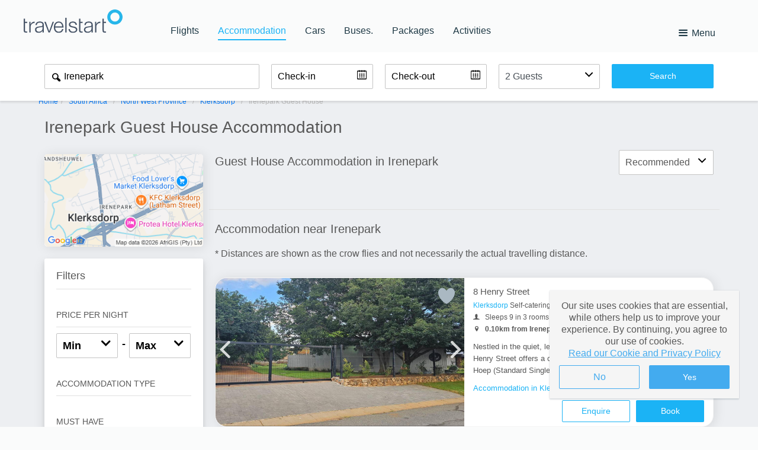

--- FILE ---
content_type: text/html; charset=utf-8
request_url: https://hotel.travelstart.com/destinations/irenepark/guesthouses.aspx
body_size: 49256
content:
<!DOCTYPE html>
<html lang="en">
<head>
    <meta name="facebook-domain-verification" content="h9li7efaipclgu2gavgksr4hxlpw51">
    <meta name="apple-mobile-web-app-status-bar-style" content="black-translucent">
    <meta name="author" content="SafariNow.com">

        <meta charset="UTF-8"><script type="text/javascript">window.NREUM||(NREUM={});NREUM.info = {"beacon":"bam.nr-data.net","errorBeacon":"bam.nr-data.net","licenseKey":"843ec445c1","applicationID":"1512685109","transactionName":"ZFZSZ0NYWhVTAkZdDF0cfWVyFngPQRVbWgRwXF5HQ1ZYClcTHX0NV1ZI","queueTime":0,"applicationTime":96,"agent":"","atts":""}</script><script type="text/javascript">(window.NREUM||(NREUM={})).init={privacy:{cookies_enabled:true},ajax:{deny_list:["bam.nr-data.net"]},feature_flags:["soft_nav"],distributed_tracing:{enabled:true}};(window.NREUM||(NREUM={})).loader_config={agentID:"1588604158",accountID:"153095",trustKey:"153095",xpid:"VQMEUV9WGwIFVVNUDwQGVl0=",licenseKey:"843ec445c1",applicationID:"1512685109",browserID:"1588604158"};;/*! For license information please see nr-loader-spa-1.308.0.min.js.LICENSE.txt */
(()=>{var e,t,r={384:(e,t,r)=>{"use strict";r.d(t,{NT:()=>a,US:()=>u,Zm:()=>o,bQ:()=>d,dV:()=>c,pV:()=>l});var n=r(6154),i=r(1863),s=r(1910);const a={beacon:"bam.nr-data.net",errorBeacon:"bam.nr-data.net"};function o(){return n.gm.NREUM||(n.gm.NREUM={}),void 0===n.gm.newrelic&&(n.gm.newrelic=n.gm.NREUM),n.gm.NREUM}function c(){let e=o();return e.o||(e.o={ST:n.gm.setTimeout,SI:n.gm.setImmediate||n.gm.setInterval,CT:n.gm.clearTimeout,XHR:n.gm.XMLHttpRequest,REQ:n.gm.Request,EV:n.gm.Event,PR:n.gm.Promise,MO:n.gm.MutationObserver,FETCH:n.gm.fetch,WS:n.gm.WebSocket},(0,s.i)(...Object.values(e.o))),e}function d(e,t){let r=o();r.initializedAgents??={},t.initializedAt={ms:(0,i.t)(),date:new Date},r.initializedAgents[e]=t}function u(e,t){o()[e]=t}function l(){return function(){let e=o();const t=e.info||{};e.info={beacon:a.beacon,errorBeacon:a.errorBeacon,...t}}(),function(){let e=o();const t=e.init||{};e.init={...t}}(),c(),function(){let e=o();const t=e.loader_config||{};e.loader_config={...t}}(),o()}},782:(e,t,r)=>{"use strict";r.d(t,{T:()=>n});const n=r(860).K7.pageViewTiming},860:(e,t,r)=>{"use strict";r.d(t,{$J:()=>u,K7:()=>c,P3:()=>d,XX:()=>i,Yy:()=>o,df:()=>s,qY:()=>n,v4:()=>a});const n="events",i="jserrors",s="browser/blobs",a="rum",o="browser/logs",c={ajax:"ajax",genericEvents:"generic_events",jserrors:i,logging:"logging",metrics:"metrics",pageAction:"page_action",pageViewEvent:"page_view_event",pageViewTiming:"page_view_timing",sessionReplay:"session_replay",sessionTrace:"session_trace",softNav:"soft_navigations",spa:"spa"},d={[c.pageViewEvent]:1,[c.pageViewTiming]:2,[c.metrics]:3,[c.jserrors]:4,[c.spa]:5,[c.ajax]:6,[c.sessionTrace]:7,[c.softNav]:8,[c.sessionReplay]:9,[c.logging]:10,[c.genericEvents]:11},u={[c.pageViewEvent]:a,[c.pageViewTiming]:n,[c.ajax]:n,[c.spa]:n,[c.softNav]:n,[c.metrics]:i,[c.jserrors]:i,[c.sessionTrace]:s,[c.sessionReplay]:s,[c.logging]:o,[c.genericEvents]:"ins"}},944:(e,t,r)=>{"use strict";r.d(t,{R:()=>i});var n=r(3241);function i(e,t){"function"==typeof console.debug&&(console.debug("New Relic Warning: https://github.com/newrelic/newrelic-browser-agent/blob/main/docs/warning-codes.md#".concat(e),t),(0,n.W)({agentIdentifier:null,drained:null,type:"data",name:"warn",feature:"warn",data:{code:e,secondary:t}}))}},993:(e,t,r)=>{"use strict";r.d(t,{A$:()=>s,ET:()=>a,TZ:()=>o,p_:()=>i});var n=r(860);const i={ERROR:"ERROR",WARN:"WARN",INFO:"INFO",DEBUG:"DEBUG",TRACE:"TRACE"},s={OFF:0,ERROR:1,WARN:2,INFO:3,DEBUG:4,TRACE:5},a="log",o=n.K7.logging},1541:(e,t,r)=>{"use strict";r.d(t,{U:()=>i,f:()=>n});const n={MFE:"MFE",BA:"BA"};function i(e,t){if(2!==t?.harvestEndpointVersion)return{};const r=t.agentRef.runtime.appMetadata.agents[0].entityGuid;return e?{"source.id":e.id,"source.name":e.name,"source.type":e.type,"parent.id":e.parent?.id||r,"parent.type":e.parent?.type||n.BA}:{"entity.guid":r,appId:t.agentRef.info.applicationID}}},1687:(e,t,r)=>{"use strict";r.d(t,{Ak:()=>d,Ze:()=>h,x3:()=>u});var n=r(3241),i=r(7836),s=r(3606),a=r(860),o=r(2646);const c={};function d(e,t){const r={staged:!1,priority:a.P3[t]||0};l(e),c[e].get(t)||c[e].set(t,r)}function u(e,t){e&&c[e]&&(c[e].get(t)&&c[e].delete(t),p(e,t,!1),c[e].size&&f(e))}function l(e){if(!e)throw new Error("agentIdentifier required");c[e]||(c[e]=new Map)}function h(e="",t="feature",r=!1){if(l(e),!e||!c[e].get(t)||r)return p(e,t);c[e].get(t).staged=!0,f(e)}function f(e){const t=Array.from(c[e]);t.every(([e,t])=>t.staged)&&(t.sort((e,t)=>e[1].priority-t[1].priority),t.forEach(([t])=>{c[e].delete(t),p(e,t)}))}function p(e,t,r=!0){const a=e?i.ee.get(e):i.ee,c=s.i.handlers;if(!a.aborted&&a.backlog&&c){if((0,n.W)({agentIdentifier:e,type:"lifecycle",name:"drain",feature:t}),r){const e=a.backlog[t],r=c[t];if(r){for(let t=0;e&&t<e.length;++t)g(e[t],r);Object.entries(r).forEach(([e,t])=>{Object.values(t||{}).forEach(t=>{t[0]?.on&&t[0]?.context()instanceof o.y&&t[0].on(e,t[1])})})}}a.isolatedBacklog||delete c[t],a.backlog[t]=null,a.emit("drain-"+t,[])}}function g(e,t){var r=e[1];Object.values(t[r]||{}).forEach(t=>{var r=e[0];if(t[0]===r){var n=t[1],i=e[3],s=e[2];n.apply(i,s)}})}},1738:(e,t,r)=>{"use strict";r.d(t,{U:()=>f,Y:()=>h});var n=r(3241),i=r(9908),s=r(1863),a=r(944),o=r(5701),c=r(3969),d=r(8362),u=r(860),l=r(4261);function h(e,t,r,s){const h=s||r;!h||h[e]&&h[e]!==d.d.prototype[e]||(h[e]=function(){(0,i.p)(c.xV,["API/"+e+"/called"],void 0,u.K7.metrics,r.ee),(0,n.W)({agentIdentifier:r.agentIdentifier,drained:!!o.B?.[r.agentIdentifier],type:"data",name:"api",feature:l.Pl+e,data:{}});try{return t.apply(this,arguments)}catch(e){(0,a.R)(23,e)}})}function f(e,t,r,n,a){const o=e.info;null===r?delete o.jsAttributes[t]:o.jsAttributes[t]=r,(a||null===r)&&(0,i.p)(l.Pl+n,[(0,s.t)(),t,r],void 0,"session",e.ee)}},1741:(e,t,r)=>{"use strict";r.d(t,{W:()=>s});var n=r(944),i=r(4261);class s{#e(e,...t){if(this[e]!==s.prototype[e])return this[e](...t);(0,n.R)(35,e)}addPageAction(e,t){return this.#e(i.hG,e,t)}register(e){return this.#e(i.eY,e)}recordCustomEvent(e,t){return this.#e(i.fF,e,t)}setPageViewName(e,t){return this.#e(i.Fw,e,t)}setCustomAttribute(e,t,r){return this.#e(i.cD,e,t,r)}noticeError(e,t){return this.#e(i.o5,e,t)}setUserId(e,t=!1){return this.#e(i.Dl,e,t)}setApplicationVersion(e){return this.#e(i.nb,e)}setErrorHandler(e){return this.#e(i.bt,e)}addRelease(e,t){return this.#e(i.k6,e,t)}log(e,t){return this.#e(i.$9,e,t)}start(){return this.#e(i.d3)}finished(e){return this.#e(i.BL,e)}recordReplay(){return this.#e(i.CH)}pauseReplay(){return this.#e(i.Tb)}addToTrace(e){return this.#e(i.U2,e)}setCurrentRouteName(e){return this.#e(i.PA,e)}interaction(e){return this.#e(i.dT,e)}wrapLogger(e,t,r){return this.#e(i.Wb,e,t,r)}measure(e,t){return this.#e(i.V1,e,t)}consent(e){return this.#e(i.Pv,e)}}},1863:(e,t,r)=>{"use strict";function n(){return Math.floor(performance.now())}r.d(t,{t:()=>n})},1910:(e,t,r)=>{"use strict";r.d(t,{i:()=>s});var n=r(944);const i=new Map;function s(...e){return e.every(e=>{if(i.has(e))return i.get(e);const t="function"==typeof e?e.toString():"",r=t.includes("[native code]"),s=t.includes("nrWrapper");return r||s||(0,n.R)(64,e?.name||t),i.set(e,r),r})}},2555:(e,t,r)=>{"use strict";r.d(t,{D:()=>o,f:()=>a});var n=r(384),i=r(8122);const s={beacon:n.NT.beacon,errorBeacon:n.NT.errorBeacon,licenseKey:void 0,applicationID:void 0,sa:void 0,queueTime:void 0,applicationTime:void 0,ttGuid:void 0,user:void 0,account:void 0,product:void 0,extra:void 0,jsAttributes:{},userAttributes:void 0,atts:void 0,transactionName:void 0,tNamePlain:void 0};function a(e){try{return!!e.licenseKey&&!!e.errorBeacon&&!!e.applicationID}catch(e){return!1}}const o=e=>(0,i.a)(e,s)},2614:(e,t,r)=>{"use strict";r.d(t,{BB:()=>a,H3:()=>n,g:()=>d,iL:()=>c,tS:()=>o,uh:()=>i,wk:()=>s});const n="NRBA",i="SESSION",s=144e5,a=18e5,o={STARTED:"session-started",PAUSE:"session-pause",RESET:"session-reset",RESUME:"session-resume",UPDATE:"session-update"},c={SAME_TAB:"same-tab",CROSS_TAB:"cross-tab"},d={OFF:0,FULL:1,ERROR:2}},2646:(e,t,r)=>{"use strict";r.d(t,{y:()=>n});class n{constructor(e){this.contextId=e}}},2843:(e,t,r)=>{"use strict";r.d(t,{G:()=>s,u:()=>i});var n=r(3878);function i(e,t=!1,r,i){(0,n.DD)("visibilitychange",function(){if(t)return void("hidden"===document.visibilityState&&e());e(document.visibilityState)},r,i)}function s(e,t,r){(0,n.sp)("pagehide",e,t,r)}},3241:(e,t,r)=>{"use strict";r.d(t,{W:()=>s});var n=r(6154);const i="newrelic";function s(e={}){try{n.gm.dispatchEvent(new CustomEvent(i,{detail:e}))}catch(e){}}},3304:(e,t,r)=>{"use strict";r.d(t,{A:()=>s});var n=r(7836);const i=()=>{const e=new WeakSet;return(t,r)=>{if("object"==typeof r&&null!==r){if(e.has(r))return;e.add(r)}return r}};function s(e){try{return JSON.stringify(e,i())??""}catch(e){try{n.ee.emit("internal-error",[e])}catch(e){}return""}}},3333:(e,t,r)=>{"use strict";r.d(t,{$v:()=>u,TZ:()=>n,Xh:()=>c,Zp:()=>i,kd:()=>d,mq:()=>o,nf:()=>a,qN:()=>s});const n=r(860).K7.genericEvents,i=["auxclick","click","copy","keydown","paste","scrollend"],s=["focus","blur"],a=4,o=1e3,c=2e3,d=["PageAction","UserAction","BrowserPerformance"],u={RESOURCES:"experimental.resources",REGISTER:"register"}},3434:(e,t,r)=>{"use strict";r.d(t,{Jt:()=>s,YM:()=>d});var n=r(7836),i=r(5607);const s="nr@original:".concat(i.W),a=50;var o=Object.prototype.hasOwnProperty,c=!1;function d(e,t){return e||(e=n.ee),r.inPlace=function(e,t,n,i,s){n||(n="");const a="-"===n.charAt(0);for(let o=0;o<t.length;o++){const c=t[o],d=e[c];l(d)||(e[c]=r(d,a?c+n:n,i,c,s))}},r.flag=s,r;function r(t,r,n,c,d){return l(t)?t:(r||(r=""),nrWrapper[s]=t,function(e,t,r){if(Object.defineProperty&&Object.keys)try{return Object.keys(e).forEach(function(r){Object.defineProperty(t,r,{get:function(){return e[r]},set:function(t){return e[r]=t,t}})}),t}catch(e){u([e],r)}for(var n in e)o.call(e,n)&&(t[n]=e[n])}(t,nrWrapper,e),nrWrapper);function nrWrapper(){var s,o,l,h;let f;try{o=this,s=[...arguments],l="function"==typeof n?n(s,o):n||{}}catch(t){u([t,"",[s,o,c],l],e)}i(r+"start",[s,o,c],l,d);const p=performance.now();let g;try{return h=t.apply(o,s),g=performance.now(),h}catch(e){throw g=performance.now(),i(r+"err",[s,o,e],l,d),f=e,f}finally{const e=g-p,t={start:p,end:g,duration:e,isLongTask:e>=a,methodName:c,thrownError:f};t.isLongTask&&i("long-task",[t,o],l,d),i(r+"end",[s,o,h],l,d)}}}function i(r,n,i,s){if(!c||t){var a=c;c=!0;try{e.emit(r,n,i,t,s)}catch(t){u([t,r,n,i],e)}c=a}}}function u(e,t){t||(t=n.ee);try{t.emit("internal-error",e)}catch(e){}}function l(e){return!(e&&"function"==typeof e&&e.apply&&!e[s])}},3606:(e,t,r)=>{"use strict";r.d(t,{i:()=>s});var n=r(9908);s.on=a;var i=s.handlers={};function s(e,t,r,s){a(s||n.d,i,e,t,r)}function a(e,t,r,i,s){s||(s="feature"),e||(e=n.d);var a=t[s]=t[s]||{};(a[r]=a[r]||[]).push([e,i])}},3738:(e,t,r)=>{"use strict";r.d(t,{He:()=>i,Kp:()=>o,Lc:()=>d,Rz:()=>u,TZ:()=>n,bD:()=>s,d3:()=>a,jx:()=>l,sl:()=>h,uP:()=>c});const n=r(860).K7.sessionTrace,i="bstResource",s="resource",a="-start",o="-end",c="fn"+a,d="fn"+o,u="pushState",l=1e3,h=3e4},3785:(e,t,r)=>{"use strict";r.d(t,{R:()=>c,b:()=>d});var n=r(9908),i=r(1863),s=r(860),a=r(3969),o=r(993);function c(e,t,r={},c=o.p_.INFO,d=!0,u,l=(0,i.t)()){(0,n.p)(a.xV,["API/logging/".concat(c.toLowerCase(),"/called")],void 0,s.K7.metrics,e),(0,n.p)(o.ET,[l,t,r,c,d,u],void 0,s.K7.logging,e)}function d(e){return"string"==typeof e&&Object.values(o.p_).some(t=>t===e.toUpperCase().trim())}},3878:(e,t,r)=>{"use strict";function n(e,t){return{capture:e,passive:!1,signal:t}}function i(e,t,r=!1,i){window.addEventListener(e,t,n(r,i))}function s(e,t,r=!1,i){document.addEventListener(e,t,n(r,i))}r.d(t,{DD:()=>s,jT:()=>n,sp:()=>i})},3962:(e,t,r)=>{"use strict";r.d(t,{AM:()=>a,O2:()=>l,OV:()=>s,Qu:()=>h,TZ:()=>c,ih:()=>f,pP:()=>o,t1:()=>u,tC:()=>i,wD:()=>d});var n=r(860);const i=["click","keydown","submit"],s="popstate",a="api",o="initialPageLoad",c=n.K7.softNav,d=5e3,u=500,l={INITIAL_PAGE_LOAD:"",ROUTE_CHANGE:1,UNSPECIFIED:2},h={INTERACTION:1,AJAX:2,CUSTOM_END:3,CUSTOM_TRACER:4},f={IP:"in progress",PF:"pending finish",FIN:"finished",CAN:"cancelled"}},3969:(e,t,r)=>{"use strict";r.d(t,{TZ:()=>n,XG:()=>o,rs:()=>i,xV:()=>a,z_:()=>s});const n=r(860).K7.metrics,i="sm",s="cm",a="storeSupportabilityMetrics",o="storeEventMetrics"},4234:(e,t,r)=>{"use strict";r.d(t,{W:()=>s});var n=r(7836),i=r(1687);class s{constructor(e,t){this.agentIdentifier=e,this.ee=n.ee.get(e),this.featureName=t,this.blocked=!1}deregisterDrain(){(0,i.x3)(this.agentIdentifier,this.featureName)}}},4261:(e,t,r)=>{"use strict";r.d(t,{$9:()=>u,BL:()=>c,CH:()=>p,Dl:()=>R,Fw:()=>w,PA:()=>v,Pl:()=>n,Pv:()=>A,Tb:()=>h,U2:()=>a,V1:()=>E,Wb:()=>T,bt:()=>y,cD:()=>b,d3:()=>x,dT:()=>d,eY:()=>g,fF:()=>f,hG:()=>s,hw:()=>i,k6:()=>o,nb:()=>m,o5:()=>l});const n="api-",i=n+"ixn-",s="addPageAction",a="addToTrace",o="addRelease",c="finished",d="interaction",u="log",l="noticeError",h="pauseReplay",f="recordCustomEvent",p="recordReplay",g="register",m="setApplicationVersion",v="setCurrentRouteName",b="setCustomAttribute",y="setErrorHandler",w="setPageViewName",R="setUserId",x="start",T="wrapLogger",E="measure",A="consent"},5205:(e,t,r)=>{"use strict";r.d(t,{j:()=>S});var n=r(384),i=r(1741);var s=r(2555),a=r(3333);const o=e=>{if(!e||"string"!=typeof e)return!1;try{document.createDocumentFragment().querySelector(e)}catch{return!1}return!0};var c=r(2614),d=r(944),u=r(8122);const l="[data-nr-mask]",h=e=>(0,u.a)(e,(()=>{const e={feature_flags:[],experimental:{allow_registered_children:!1,resources:!1},mask_selector:"*",block_selector:"[data-nr-block]",mask_input_options:{color:!1,date:!1,"datetime-local":!1,email:!1,month:!1,number:!1,range:!1,search:!1,tel:!1,text:!1,time:!1,url:!1,week:!1,textarea:!1,select:!1,password:!0}};return{ajax:{deny_list:void 0,block_internal:!0,enabled:!0,autoStart:!0},api:{get allow_registered_children(){return e.feature_flags.includes(a.$v.REGISTER)||e.experimental.allow_registered_children},set allow_registered_children(t){e.experimental.allow_registered_children=t},duplicate_registered_data:!1},browser_consent_mode:{enabled:!1},distributed_tracing:{enabled:void 0,exclude_newrelic_header:void 0,cors_use_newrelic_header:void 0,cors_use_tracecontext_headers:void 0,allowed_origins:void 0},get feature_flags(){return e.feature_flags},set feature_flags(t){e.feature_flags=t},generic_events:{enabled:!0,autoStart:!0},harvest:{interval:30},jserrors:{enabled:!0,autoStart:!0},logging:{enabled:!0,autoStart:!0},metrics:{enabled:!0,autoStart:!0},obfuscate:void 0,page_action:{enabled:!0},page_view_event:{enabled:!0,autoStart:!0},page_view_timing:{enabled:!0,autoStart:!0},performance:{capture_marks:!1,capture_measures:!1,capture_detail:!0,resources:{get enabled(){return e.feature_flags.includes(a.$v.RESOURCES)||e.experimental.resources},set enabled(t){e.experimental.resources=t},asset_types:[],first_party_domains:[],ignore_newrelic:!0}},privacy:{cookies_enabled:!0},proxy:{assets:void 0,beacon:void 0},session:{expiresMs:c.wk,inactiveMs:c.BB},session_replay:{autoStart:!0,enabled:!1,preload:!1,sampling_rate:10,error_sampling_rate:100,collect_fonts:!1,inline_images:!1,fix_stylesheets:!0,mask_all_inputs:!0,get mask_text_selector(){return e.mask_selector},set mask_text_selector(t){o(t)?e.mask_selector="".concat(t,",").concat(l):""===t||null===t?e.mask_selector=l:(0,d.R)(5,t)},get block_class(){return"nr-block"},get ignore_class(){return"nr-ignore"},get mask_text_class(){return"nr-mask"},get block_selector(){return e.block_selector},set block_selector(t){o(t)?e.block_selector+=",".concat(t):""!==t&&(0,d.R)(6,t)},get mask_input_options(){return e.mask_input_options},set mask_input_options(t){t&&"object"==typeof t?e.mask_input_options={...t,password:!0}:(0,d.R)(7,t)}},session_trace:{enabled:!0,autoStart:!0},soft_navigations:{enabled:!0,autoStart:!0},spa:{enabled:!0,autoStart:!0},ssl:void 0,user_actions:{enabled:!0,elementAttributes:["id","className","tagName","type"]}}})());var f=r(6154),p=r(9324);let g=0;const m={buildEnv:p.F3,distMethod:p.Xs,version:p.xv,originTime:f.WN},v={consented:!1},b={appMetadata:{},get consented(){return this.session?.state?.consent||v.consented},set consented(e){v.consented=e},customTransaction:void 0,denyList:void 0,disabled:!1,harvester:void 0,isolatedBacklog:!1,isRecording:!1,loaderType:void 0,maxBytes:3e4,obfuscator:void 0,onerror:void 0,ptid:void 0,releaseIds:{},session:void 0,timeKeeper:void 0,registeredEntities:[],jsAttributesMetadata:{bytes:0},get harvestCount(){return++g}},y=e=>{const t=(0,u.a)(e,b),r=Object.keys(m).reduce((e,t)=>(e[t]={value:m[t],writable:!1,configurable:!0,enumerable:!0},e),{});return Object.defineProperties(t,r)};var w=r(5701);const R=e=>{const t=e.startsWith("http");e+="/",r.p=t?e:"https://"+e};var x=r(7836),T=r(3241);const E={accountID:void 0,trustKey:void 0,agentID:void 0,licenseKey:void 0,applicationID:void 0,xpid:void 0},A=e=>(0,u.a)(e,E),_=new Set;function S(e,t={},r,a){let{init:o,info:c,loader_config:d,runtime:u={},exposed:l=!0}=t;if(!c){const e=(0,n.pV)();o=e.init,c=e.info,d=e.loader_config}e.init=h(o||{}),e.loader_config=A(d||{}),c.jsAttributes??={},f.bv&&(c.jsAttributes.isWorker=!0),e.info=(0,s.D)(c);const p=e.init,g=[c.beacon,c.errorBeacon];_.has(e.agentIdentifier)||(p.proxy.assets&&(R(p.proxy.assets),g.push(p.proxy.assets)),p.proxy.beacon&&g.push(p.proxy.beacon),e.beacons=[...g],function(e){const t=(0,n.pV)();Object.getOwnPropertyNames(i.W.prototype).forEach(r=>{const n=i.W.prototype[r];if("function"!=typeof n||"constructor"===n)return;let s=t[r];e[r]&&!1!==e.exposed&&"micro-agent"!==e.runtime?.loaderType&&(t[r]=(...t)=>{const n=e[r](...t);return s?s(...t):n})})}(e),(0,n.US)("activatedFeatures",w.B)),u.denyList=[...p.ajax.deny_list||[],...p.ajax.block_internal?g:[]],u.ptid=e.agentIdentifier,u.loaderType=r,e.runtime=y(u),_.has(e.agentIdentifier)||(e.ee=x.ee.get(e.agentIdentifier),e.exposed=l,(0,T.W)({agentIdentifier:e.agentIdentifier,drained:!!w.B?.[e.agentIdentifier],type:"lifecycle",name:"initialize",feature:void 0,data:e.config})),_.add(e.agentIdentifier)}},5270:(e,t,r)=>{"use strict";r.d(t,{Aw:()=>a,SR:()=>s,rF:()=>o});var n=r(384),i=r(7767);function s(e){return!!(0,n.dV)().o.MO&&(0,i.V)(e)&&!0===e?.session_trace.enabled}function a(e){return!0===e?.session_replay.preload&&s(e)}function o(e,t){try{if("string"==typeof t?.type){if("password"===t.type.toLowerCase())return"*".repeat(e?.length||0);if(void 0!==t?.dataset?.nrUnmask||t?.classList?.contains("nr-unmask"))return e}}catch(e){}return"string"==typeof e?e.replace(/[\S]/g,"*"):"*".repeat(e?.length||0)}},5289:(e,t,r)=>{"use strict";r.d(t,{GG:()=>a,Qr:()=>c,sB:()=>o});var n=r(3878),i=r(6389);function s(){return"undefined"==typeof document||"complete"===document.readyState}function a(e,t){if(s())return e();const r=(0,i.J)(e),a=setInterval(()=>{s()&&(clearInterval(a),r())},500);(0,n.sp)("load",r,t)}function o(e){if(s())return e();(0,n.DD)("DOMContentLoaded",e)}function c(e){if(s())return e();(0,n.sp)("popstate",e)}},5607:(e,t,r)=>{"use strict";r.d(t,{W:()=>n});const n=(0,r(9566).bz)()},5701:(e,t,r)=>{"use strict";r.d(t,{B:()=>s,t:()=>a});var n=r(3241);const i=new Set,s={};function a(e,t){const r=t.agentIdentifier;s[r]??={},e&&"object"==typeof e&&(i.has(r)||(t.ee.emit("rumresp",[e]),s[r]=e,i.add(r),(0,n.W)({agentIdentifier:r,loaded:!0,drained:!0,type:"lifecycle",name:"load",feature:void 0,data:e})))}},6154:(e,t,r)=>{"use strict";r.d(t,{OF:()=>d,RI:()=>i,WN:()=>h,bv:()=>s,eN:()=>f,gm:()=>a,lR:()=>l,m:()=>c,mw:()=>o,sb:()=>u});var n=r(1863);const i="undefined"!=typeof window&&!!window.document,s="undefined"!=typeof WorkerGlobalScope&&("undefined"!=typeof self&&self instanceof WorkerGlobalScope&&self.navigator instanceof WorkerNavigator||"undefined"!=typeof globalThis&&globalThis instanceof WorkerGlobalScope&&globalThis.navigator instanceof WorkerNavigator),a=i?window:"undefined"!=typeof WorkerGlobalScope&&("undefined"!=typeof self&&self instanceof WorkerGlobalScope&&self||"undefined"!=typeof globalThis&&globalThis instanceof WorkerGlobalScope&&globalThis),o=Boolean("hidden"===a?.document?.visibilityState),c=""+a?.location,d=/iPad|iPhone|iPod/.test(a.navigator?.userAgent),u=d&&"undefined"==typeof SharedWorker,l=(()=>{const e=a.navigator?.userAgent?.match(/Firefox[/\s](\d+\.\d+)/);return Array.isArray(e)&&e.length>=2?+e[1]:0})(),h=Date.now()-(0,n.t)(),f=()=>"undefined"!=typeof PerformanceNavigationTiming&&a?.performance?.getEntriesByType("navigation")?.[0]?.responseStart},6344:(e,t,r)=>{"use strict";r.d(t,{BB:()=>u,Qb:()=>l,TZ:()=>i,Ug:()=>a,Vh:()=>s,_s:()=>o,bc:()=>d,yP:()=>c});var n=r(2614);const i=r(860).K7.sessionReplay,s="errorDuringReplay",a=.12,o={DomContentLoaded:0,Load:1,FullSnapshot:2,IncrementalSnapshot:3,Meta:4,Custom:5},c={[n.g.ERROR]:15e3,[n.g.FULL]:3e5,[n.g.OFF]:0},d={RESET:{message:"Session was reset",sm:"Reset"},IMPORT:{message:"Recorder failed to import",sm:"Import"},TOO_MANY:{message:"429: Too Many Requests",sm:"Too-Many"},TOO_BIG:{message:"Payload was too large",sm:"Too-Big"},CROSS_TAB:{message:"Session Entity was set to OFF on another tab",sm:"Cross-Tab"},ENTITLEMENTS:{message:"Session Replay is not allowed and will not be started",sm:"Entitlement"}},u=5e3,l={API:"api",RESUME:"resume",SWITCH_TO_FULL:"switchToFull",INITIALIZE:"initialize",PRELOAD:"preload"}},6389:(e,t,r)=>{"use strict";function n(e,t=500,r={}){const n=r?.leading||!1;let i;return(...r)=>{n&&void 0===i&&(e.apply(this,r),i=setTimeout(()=>{i=clearTimeout(i)},t)),n||(clearTimeout(i),i=setTimeout(()=>{e.apply(this,r)},t))}}function i(e){let t=!1;return(...r)=>{t||(t=!0,e.apply(this,r))}}r.d(t,{J:()=>i,s:()=>n})},6630:(e,t,r)=>{"use strict";r.d(t,{T:()=>n});const n=r(860).K7.pageViewEvent},6774:(e,t,r)=>{"use strict";r.d(t,{T:()=>n});const n=r(860).K7.jserrors},7295:(e,t,r)=>{"use strict";r.d(t,{Xv:()=>a,gX:()=>i,iW:()=>s});var n=[];function i(e){if(!e||s(e))return!1;if(0===n.length)return!0;if("*"===n[0].hostname)return!1;for(var t=0;t<n.length;t++){var r=n[t];if(r.hostname.test(e.hostname)&&r.pathname.test(e.pathname))return!1}return!0}function s(e){return void 0===e.hostname}function a(e){if(n=[],e&&e.length)for(var t=0;t<e.length;t++){let r=e[t];if(!r)continue;if("*"===r)return void(n=[{hostname:"*"}]);0===r.indexOf("http://")?r=r.substring(7):0===r.indexOf("https://")&&(r=r.substring(8));const i=r.indexOf("/");let s,a;i>0?(s=r.substring(0,i),a=r.substring(i)):(s=r,a="*");let[c]=s.split(":");n.push({hostname:o(c),pathname:o(a,!0)})}}function o(e,t=!1){const r=e.replace(/[.+?^${}()|[\]\\]/g,e=>"\\"+e).replace(/\*/g,".*?");return new RegExp((t?"^":"")+r+"$")}},7485:(e,t,r)=>{"use strict";r.d(t,{D:()=>i});var n=r(6154);function i(e){if(0===(e||"").indexOf("data:"))return{protocol:"data"};try{const t=new URL(e,location.href),r={port:t.port,hostname:t.hostname,pathname:t.pathname,search:t.search,protocol:t.protocol.slice(0,t.protocol.indexOf(":")),sameOrigin:t.protocol===n.gm?.location?.protocol&&t.host===n.gm?.location?.host};return r.port&&""!==r.port||("http:"===t.protocol&&(r.port="80"),"https:"===t.protocol&&(r.port="443")),r.pathname&&""!==r.pathname?r.pathname.startsWith("/")||(r.pathname="/".concat(r.pathname)):r.pathname="/",r}catch(e){return{}}}},7699:(e,t,r)=>{"use strict";r.d(t,{It:()=>s,KC:()=>o,No:()=>i,qh:()=>a});var n=r(860);const i=16e3,s=1e6,a="SESSION_ERROR",o={[n.K7.logging]:!0,[n.K7.genericEvents]:!1,[n.K7.jserrors]:!1,[n.K7.ajax]:!1}},7767:(e,t,r)=>{"use strict";r.d(t,{V:()=>i});var n=r(6154);const i=e=>n.RI&&!0===e?.privacy.cookies_enabled},7836:(e,t,r)=>{"use strict";r.d(t,{P:()=>o,ee:()=>c});var n=r(384),i=r(8990),s=r(2646),a=r(5607);const o="nr@context:".concat(a.W),c=function e(t,r){var n={},a={},u={},l=!1;try{l=16===r.length&&d.initializedAgents?.[r]?.runtime.isolatedBacklog}catch(e){}var h={on:p,addEventListener:p,removeEventListener:function(e,t){var r=n[e];if(!r)return;for(var i=0;i<r.length;i++)r[i]===t&&r.splice(i,1)},emit:function(e,r,n,i,s){!1!==s&&(s=!0);if(c.aborted&&!i)return;t&&s&&t.emit(e,r,n);var o=f(n);g(e).forEach(e=>{e.apply(o,r)});var d=v()[a[e]];d&&d.push([h,e,r,o]);return o},get:m,listeners:g,context:f,buffer:function(e,t){const r=v();if(t=t||"feature",h.aborted)return;Object.entries(e||{}).forEach(([e,n])=>{a[n]=t,t in r||(r[t]=[])})},abort:function(){h._aborted=!0,Object.keys(h.backlog).forEach(e=>{delete h.backlog[e]})},isBuffering:function(e){return!!v()[a[e]]},debugId:r,backlog:l?{}:t&&"object"==typeof t.backlog?t.backlog:{},isolatedBacklog:l};return Object.defineProperty(h,"aborted",{get:()=>{let e=h._aborted||!1;return e||(t&&(e=t.aborted),e)}}),h;function f(e){return e&&e instanceof s.y?e:e?(0,i.I)(e,o,()=>new s.y(o)):new s.y(o)}function p(e,t){n[e]=g(e).concat(t)}function g(e){return n[e]||[]}function m(t){return u[t]=u[t]||e(h,t)}function v(){return h.backlog}}(void 0,"globalEE"),d=(0,n.Zm)();d.ee||(d.ee=c)},8122:(e,t,r)=>{"use strict";r.d(t,{a:()=>i});var n=r(944);function i(e,t){try{if(!e||"object"!=typeof e)return(0,n.R)(3);if(!t||"object"!=typeof t)return(0,n.R)(4);const r=Object.create(Object.getPrototypeOf(t),Object.getOwnPropertyDescriptors(t)),s=0===Object.keys(r).length?e:r;for(let a in s)if(void 0!==e[a])try{if(null===e[a]){r[a]=null;continue}Array.isArray(e[a])&&Array.isArray(t[a])?r[a]=Array.from(new Set([...e[a],...t[a]])):"object"==typeof e[a]&&"object"==typeof t[a]?r[a]=i(e[a],t[a]):r[a]=e[a]}catch(e){r[a]||(0,n.R)(1,e)}return r}catch(e){(0,n.R)(2,e)}}},8139:(e,t,r)=>{"use strict";r.d(t,{u:()=>h});var n=r(7836),i=r(3434),s=r(8990),a=r(6154);const o={},c=a.gm.XMLHttpRequest,d="addEventListener",u="removeEventListener",l="nr@wrapped:".concat(n.P);function h(e){var t=function(e){return(e||n.ee).get("events")}(e);if(o[t.debugId]++)return t;o[t.debugId]=1;var r=(0,i.YM)(t,!0);function h(e){r.inPlace(e,[d,u],"-",p)}function p(e,t){return e[1]}return"getPrototypeOf"in Object&&(a.RI&&f(document,h),c&&f(c.prototype,h),f(a.gm,h)),t.on(d+"-start",function(e,t){var n=e[1];if(null!==n&&("function"==typeof n||"object"==typeof n)&&"newrelic"!==e[0]){var i=(0,s.I)(n,l,function(){var e={object:function(){if("function"!=typeof n.handleEvent)return;return n.handleEvent.apply(n,arguments)},function:n}[typeof n];return e?r(e,"fn-",null,e.name||"anonymous"):n});this.wrapped=e[1]=i}}),t.on(u+"-start",function(e){e[1]=this.wrapped||e[1]}),t}function f(e,t,...r){let n=e;for(;"object"==typeof n&&!Object.prototype.hasOwnProperty.call(n,d);)n=Object.getPrototypeOf(n);n&&t(n,...r)}},8362:(e,t,r)=>{"use strict";r.d(t,{d:()=>s});var n=r(9566),i=r(1741);class s extends i.W{agentIdentifier=(0,n.LA)(16)}},8374:(e,t,r)=>{r.nc=(()=>{try{return document?.currentScript?.nonce}catch(e){}return""})()},8990:(e,t,r)=>{"use strict";r.d(t,{I:()=>i});var n=Object.prototype.hasOwnProperty;function i(e,t,r){if(n.call(e,t))return e[t];var i=r();if(Object.defineProperty&&Object.keys)try{return Object.defineProperty(e,t,{value:i,writable:!0,enumerable:!1}),i}catch(e){}return e[t]=i,i}},9119:(e,t,r)=>{"use strict";r.d(t,{L:()=>s});var n=/([^?#]*)[^#]*(#[^?]*|$).*/,i=/([^?#]*)().*/;function s(e,t){return e?e.replace(t?n:i,"$1$2"):e}},9300:(e,t,r)=>{"use strict";r.d(t,{T:()=>n});const n=r(860).K7.ajax},9324:(e,t,r)=>{"use strict";r.d(t,{AJ:()=>a,F3:()=>i,Xs:()=>s,Yq:()=>o,xv:()=>n});const n="1.308.0",i="PROD",s="CDN",a="@newrelic/rrweb",o="1.0.1"},9566:(e,t,r)=>{"use strict";r.d(t,{LA:()=>o,ZF:()=>c,bz:()=>a,el:()=>d});var n=r(6154);const i="xxxxxxxx-xxxx-4xxx-yxxx-xxxxxxxxxxxx";function s(e,t){return e?15&e[t]:16*Math.random()|0}function a(){const e=n.gm?.crypto||n.gm?.msCrypto;let t,r=0;return e&&e.getRandomValues&&(t=e.getRandomValues(new Uint8Array(30))),i.split("").map(e=>"x"===e?s(t,r++).toString(16):"y"===e?(3&s()|8).toString(16):e).join("")}function o(e){const t=n.gm?.crypto||n.gm?.msCrypto;let r,i=0;t&&t.getRandomValues&&(r=t.getRandomValues(new Uint8Array(e)));const a=[];for(var o=0;o<e;o++)a.push(s(r,i++).toString(16));return a.join("")}function c(){return o(16)}function d(){return o(32)}},9908:(e,t,r)=>{"use strict";r.d(t,{d:()=>n,p:()=>i});var n=r(7836).ee.get("handle");function i(e,t,r,i,s){s?(s.buffer([e],i),s.emit(e,t,r)):(n.buffer([e],i),n.emit(e,t,r))}}},n={};function i(e){var t=n[e];if(void 0!==t)return t.exports;var s=n[e]={exports:{}};return r[e](s,s.exports,i),s.exports}i.m=r,i.d=(e,t)=>{for(var r in t)i.o(t,r)&&!i.o(e,r)&&Object.defineProperty(e,r,{enumerable:!0,get:t[r]})},i.f={},i.e=e=>Promise.all(Object.keys(i.f).reduce((t,r)=>(i.f[r](e,t),t),[])),i.u=e=>({212:"nr-spa-compressor",249:"nr-spa-recorder",478:"nr-spa"}[e]+"-1.308.0.min.js"),i.o=(e,t)=>Object.prototype.hasOwnProperty.call(e,t),e={},t="NRBA-1.308.0.PROD:",i.l=(r,n,s,a)=>{if(e[r])e[r].push(n);else{var o,c;if(void 0!==s)for(var d=document.getElementsByTagName("script"),u=0;u<d.length;u++){var l=d[u];if(l.getAttribute("src")==r||l.getAttribute("data-webpack")==t+s){o=l;break}}if(!o){c=!0;var h={478:"sha512-RSfSVnmHk59T/uIPbdSE0LPeqcEdF4/+XhfJdBuccH5rYMOEZDhFdtnh6X6nJk7hGpzHd9Ujhsy7lZEz/ORYCQ==",249:"sha512-ehJXhmntm85NSqW4MkhfQqmeKFulra3klDyY0OPDUE+sQ3GokHlPh1pmAzuNy//3j4ac6lzIbmXLvGQBMYmrkg==",212:"sha512-B9h4CR46ndKRgMBcK+j67uSR2RCnJfGefU+A7FrgR/k42ovXy5x/MAVFiSvFxuVeEk/pNLgvYGMp1cBSK/G6Fg=="};(o=document.createElement("script")).charset="utf-8",i.nc&&o.setAttribute("nonce",i.nc),o.setAttribute("data-webpack",t+s),o.src=r,0!==o.src.indexOf(window.location.origin+"/")&&(o.crossOrigin="anonymous"),h[a]&&(o.integrity=h[a])}e[r]=[n];var f=(t,n)=>{o.onerror=o.onload=null,clearTimeout(p);var i=e[r];if(delete e[r],o.parentNode&&o.parentNode.removeChild(o),i&&i.forEach(e=>e(n)),t)return t(n)},p=setTimeout(f.bind(null,void 0,{type:"timeout",target:o}),12e4);o.onerror=f.bind(null,o.onerror),o.onload=f.bind(null,o.onload),c&&document.head.appendChild(o)}},i.r=e=>{"undefined"!=typeof Symbol&&Symbol.toStringTag&&Object.defineProperty(e,Symbol.toStringTag,{value:"Module"}),Object.defineProperty(e,"__esModule",{value:!0})},i.p="https://js-agent.newrelic.com/",(()=>{var e={38:0,788:0};i.f.j=(t,r)=>{var n=i.o(e,t)?e[t]:void 0;if(0!==n)if(n)r.push(n[2]);else{var s=new Promise((r,i)=>n=e[t]=[r,i]);r.push(n[2]=s);var a=i.p+i.u(t),o=new Error;i.l(a,r=>{if(i.o(e,t)&&(0!==(n=e[t])&&(e[t]=void 0),n)){var s=r&&("load"===r.type?"missing":r.type),a=r&&r.target&&r.target.src;o.message="Loading chunk "+t+" failed: ("+s+": "+a+")",o.name="ChunkLoadError",o.type=s,o.request=a,n[1](o)}},"chunk-"+t,t)}};var t=(t,r)=>{var n,s,[a,o,c]=r,d=0;if(a.some(t=>0!==e[t])){for(n in o)i.o(o,n)&&(i.m[n]=o[n]);if(c)c(i)}for(t&&t(r);d<a.length;d++)s=a[d],i.o(e,s)&&e[s]&&e[s][0](),e[s]=0},r=self["webpackChunk:NRBA-1.308.0.PROD"]=self["webpackChunk:NRBA-1.308.0.PROD"]||[];r.forEach(t.bind(null,0)),r.push=t.bind(null,r.push.bind(r))})(),(()=>{"use strict";i(8374);var e=i(8362),t=i(860);const r=Object.values(t.K7);var n=i(5205);var s=i(9908),a=i(1863),o=i(4261),c=i(1738);var d=i(1687),u=i(4234),l=i(5289),h=i(6154),f=i(944),p=i(5270),g=i(7767),m=i(6389),v=i(7699);class b extends u.W{constructor(e,t){super(e.agentIdentifier,t),this.agentRef=e,this.abortHandler=void 0,this.featAggregate=void 0,this.loadedSuccessfully=void 0,this.onAggregateImported=new Promise(e=>{this.loadedSuccessfully=e}),this.deferred=Promise.resolve(),!1===e.init[this.featureName].autoStart?this.deferred=new Promise((t,r)=>{this.ee.on("manual-start-all",(0,m.J)(()=>{(0,d.Ak)(e.agentIdentifier,this.featureName),t()}))}):(0,d.Ak)(e.agentIdentifier,t)}importAggregator(e,t,r={}){if(this.featAggregate)return;const n=async()=>{let n;await this.deferred;try{if((0,g.V)(e.init)){const{setupAgentSession:t}=await i.e(478).then(i.bind(i,8766));n=t(e)}}catch(e){(0,f.R)(20,e),this.ee.emit("internal-error",[e]),(0,s.p)(v.qh,[e],void 0,this.featureName,this.ee)}try{if(!this.#t(this.featureName,n,e.init))return(0,d.Ze)(this.agentIdentifier,this.featureName),void this.loadedSuccessfully(!1);const{Aggregate:i}=await t();this.featAggregate=new i(e,r),e.runtime.harvester.initializedAggregates.push(this.featAggregate),this.loadedSuccessfully(!0)}catch(e){(0,f.R)(34,e),this.abortHandler?.(),(0,d.Ze)(this.agentIdentifier,this.featureName,!0),this.loadedSuccessfully(!1),this.ee&&this.ee.abort()}};h.RI?(0,l.GG)(()=>n(),!0):n()}#t(e,r,n){if(this.blocked)return!1;switch(e){case t.K7.sessionReplay:return(0,p.SR)(n)&&!!r;case t.K7.sessionTrace:return!!r;default:return!0}}}var y=i(6630),w=i(2614),R=i(3241);class x extends b{static featureName=y.T;constructor(e){var t;super(e,y.T),this.setupInspectionEvents(e.agentIdentifier),t=e,(0,c.Y)(o.Fw,function(e,r){"string"==typeof e&&("/"!==e.charAt(0)&&(e="/"+e),t.runtime.customTransaction=(r||"http://custom.transaction")+e,(0,s.p)(o.Pl+o.Fw,[(0,a.t)()],void 0,void 0,t.ee))},t),this.importAggregator(e,()=>i.e(478).then(i.bind(i,2467)))}setupInspectionEvents(e){const t=(t,r)=>{t&&(0,R.W)({agentIdentifier:e,timeStamp:t.timeStamp,loaded:"complete"===t.target.readyState,type:"window",name:r,data:t.target.location+""})};(0,l.sB)(e=>{t(e,"DOMContentLoaded")}),(0,l.GG)(e=>{t(e,"load")}),(0,l.Qr)(e=>{t(e,"navigate")}),this.ee.on(w.tS.UPDATE,(t,r)=>{(0,R.W)({agentIdentifier:e,type:"lifecycle",name:"session",data:r})})}}var T=i(384);class E extends e.d{constructor(e){var t;(super(),h.gm)?(this.features={},(0,T.bQ)(this.agentIdentifier,this),this.desiredFeatures=new Set(e.features||[]),this.desiredFeatures.add(x),(0,n.j)(this,e,e.loaderType||"agent"),t=this,(0,c.Y)(o.cD,function(e,r,n=!1){if("string"==typeof e){if(["string","number","boolean"].includes(typeof r)||null===r)return(0,c.U)(t,e,r,o.cD,n);(0,f.R)(40,typeof r)}else(0,f.R)(39,typeof e)},t),function(e){(0,c.Y)(o.Dl,function(t,r=!1){if("string"!=typeof t&&null!==t)return void(0,f.R)(41,typeof t);const n=e.info.jsAttributes["enduser.id"];r&&null!=n&&n!==t?(0,s.p)(o.Pl+"setUserIdAndResetSession",[t],void 0,"session",e.ee):(0,c.U)(e,"enduser.id",t,o.Dl,!0)},e)}(this),function(e){(0,c.Y)(o.nb,function(t){if("string"==typeof t||null===t)return(0,c.U)(e,"application.version",t,o.nb,!1);(0,f.R)(42,typeof t)},e)}(this),function(e){(0,c.Y)(o.d3,function(){e.ee.emit("manual-start-all")},e)}(this),function(e){(0,c.Y)(o.Pv,function(t=!0){if("boolean"==typeof t){if((0,s.p)(o.Pl+o.Pv,[t],void 0,"session",e.ee),e.runtime.consented=t,t){const t=e.features.page_view_event;t.onAggregateImported.then(e=>{const r=t.featAggregate;e&&!r.sentRum&&r.sendRum()})}}else(0,f.R)(65,typeof t)},e)}(this),this.run()):(0,f.R)(21)}get config(){return{info:this.info,init:this.init,loader_config:this.loader_config,runtime:this.runtime}}get api(){return this}run(){try{const e=function(e){const t={};return r.forEach(r=>{t[r]=!!e[r]?.enabled}),t}(this.init),n=[...this.desiredFeatures];n.sort((e,r)=>t.P3[e.featureName]-t.P3[r.featureName]),n.forEach(r=>{if(!e[r.featureName]&&r.featureName!==t.K7.pageViewEvent)return;if(r.featureName===t.K7.spa)return void(0,f.R)(67);const n=function(e){switch(e){case t.K7.ajax:return[t.K7.jserrors];case t.K7.sessionTrace:return[t.K7.ajax,t.K7.pageViewEvent];case t.K7.sessionReplay:return[t.K7.sessionTrace];case t.K7.pageViewTiming:return[t.K7.pageViewEvent];default:return[]}}(r.featureName).filter(e=>!(e in this.features));n.length>0&&(0,f.R)(36,{targetFeature:r.featureName,missingDependencies:n}),this.features[r.featureName]=new r(this)})}catch(e){(0,f.R)(22,e);for(const e in this.features)this.features[e].abortHandler?.();const t=(0,T.Zm)();delete t.initializedAgents[this.agentIdentifier]?.features,delete this.sharedAggregator;return t.ee.get(this.agentIdentifier).abort(),!1}}}var A=i(2843),_=i(782);class S extends b{static featureName=_.T;constructor(e){super(e,_.T),h.RI&&((0,A.u)(()=>(0,s.p)("docHidden",[(0,a.t)()],void 0,_.T,this.ee),!0),(0,A.G)(()=>(0,s.p)("winPagehide",[(0,a.t)()],void 0,_.T,this.ee)),this.importAggregator(e,()=>i.e(478).then(i.bind(i,9917))))}}var O=i(3969);class I extends b{static featureName=O.TZ;constructor(e){super(e,O.TZ),h.RI&&document.addEventListener("securitypolicyviolation",e=>{(0,s.p)(O.xV,["Generic/CSPViolation/Detected"],void 0,this.featureName,this.ee)}),this.importAggregator(e,()=>i.e(478).then(i.bind(i,6555)))}}var N=i(6774),P=i(3878),k=i(3304);class D{constructor(e,t,r,n,i){this.name="UncaughtError",this.message="string"==typeof e?e:(0,k.A)(e),this.sourceURL=t,this.line=r,this.column=n,this.__newrelic=i}}function C(e){return M(e)?e:new D(void 0!==e?.message?e.message:e,e?.filename||e?.sourceURL,e?.lineno||e?.line,e?.colno||e?.col,e?.__newrelic,e?.cause)}function j(e){const t="Unhandled Promise Rejection: ";if(!e?.reason)return;if(M(e.reason)){try{e.reason.message.startsWith(t)||(e.reason.message=t+e.reason.message)}catch(e){}return C(e.reason)}const r=C(e.reason);return(r.message||"").startsWith(t)||(r.message=t+r.message),r}function L(e){if(e.error instanceof SyntaxError&&!/:\d+$/.test(e.error.stack?.trim())){const t=new D(e.message,e.filename,e.lineno,e.colno,e.error.__newrelic,e.cause);return t.name=SyntaxError.name,t}return M(e.error)?e.error:C(e)}function M(e){return e instanceof Error&&!!e.stack}function H(e,r,n,i,o=(0,a.t)()){"string"==typeof e&&(e=new Error(e)),(0,s.p)("err",[e,o,!1,r,n.runtime.isRecording,void 0,i],void 0,t.K7.jserrors,n.ee),(0,s.p)("uaErr",[],void 0,t.K7.genericEvents,n.ee)}var B=i(1541),K=i(993),W=i(3785);function U(e,{customAttributes:t={},level:r=K.p_.INFO}={},n,i,s=(0,a.t)()){(0,W.R)(n.ee,e,t,r,!1,i,s)}function F(e,r,n,i,c=(0,a.t)()){(0,s.p)(o.Pl+o.hG,[c,e,r,i],void 0,t.K7.genericEvents,n.ee)}function V(e,r,n,i,c=(0,a.t)()){const{start:d,end:u,customAttributes:l}=r||{},h={customAttributes:l||{}};if("object"!=typeof h.customAttributes||"string"!=typeof e||0===e.length)return void(0,f.R)(57);const p=(e,t)=>null==e?t:"number"==typeof e?e:e instanceof PerformanceMark?e.startTime:Number.NaN;if(h.start=p(d,0),h.end=p(u,c),Number.isNaN(h.start)||Number.isNaN(h.end))(0,f.R)(57);else{if(h.duration=h.end-h.start,!(h.duration<0))return(0,s.p)(o.Pl+o.V1,[h,e,i],void 0,t.K7.genericEvents,n.ee),h;(0,f.R)(58)}}function G(e,r={},n,i,c=(0,a.t)()){(0,s.p)(o.Pl+o.fF,[c,e,r,i],void 0,t.K7.genericEvents,n.ee)}function z(e){(0,c.Y)(o.eY,function(t){return Y(e,t)},e)}function Y(e,r,n){(0,f.R)(54,"newrelic.register"),r||={},r.type=B.f.MFE,r.licenseKey||=e.info.licenseKey,r.blocked=!1,r.parent=n||{},Array.isArray(r.tags)||(r.tags=[]);const i={};r.tags.forEach(e=>{"name"!==e&&"id"!==e&&(i["source.".concat(e)]=!0)}),r.isolated??=!0;let o=()=>{};const c=e.runtime.registeredEntities;if(!r.isolated){const e=c.find(({metadata:{target:{id:e}}})=>e===r.id&&!r.isolated);if(e)return e}const d=e=>{r.blocked=!0,o=e};function u(e){return"string"==typeof e&&!!e.trim()&&e.trim().length<501||"number"==typeof e}e.init.api.allow_registered_children||d((0,m.J)(()=>(0,f.R)(55))),u(r.id)&&u(r.name)||d((0,m.J)(()=>(0,f.R)(48,r)));const l={addPageAction:(t,n={})=>g(F,[t,{...i,...n},e],r),deregister:()=>{d((0,m.J)(()=>(0,f.R)(68)))},log:(t,n={})=>g(U,[t,{...n,customAttributes:{...i,...n.customAttributes||{}}},e],r),measure:(t,n={})=>g(V,[t,{...n,customAttributes:{...i,...n.customAttributes||{}}},e],r),noticeError:(t,n={})=>g(H,[t,{...i,...n},e],r),register:(t={})=>g(Y,[e,t],l.metadata.target),recordCustomEvent:(t,n={})=>g(G,[t,{...i,...n},e],r),setApplicationVersion:e=>p("application.version",e),setCustomAttribute:(e,t)=>p(e,t),setUserId:e=>p("enduser.id",e),metadata:{customAttributes:i,target:r}},h=()=>(r.blocked&&o(),r.blocked);h()||c.push(l);const p=(e,t)=>{h()||(i[e]=t)},g=(r,n,i)=>{if(h())return;const o=(0,a.t)();(0,s.p)(O.xV,["API/register/".concat(r.name,"/called")],void 0,t.K7.metrics,e.ee);try{if(e.init.api.duplicate_registered_data&&"register"!==r.name){let e=n;if(n[1]instanceof Object){const t={"child.id":i.id,"child.type":i.type};e="customAttributes"in n[1]?[n[0],{...n[1],customAttributes:{...n[1].customAttributes,...t}},...n.slice(2)]:[n[0],{...n[1],...t},...n.slice(2)]}r(...e,void 0,o)}return r(...n,i,o)}catch(e){(0,f.R)(50,e)}};return l}class Z extends b{static featureName=N.T;constructor(e){var t;super(e,N.T),t=e,(0,c.Y)(o.o5,(e,r)=>H(e,r,t),t),function(e){(0,c.Y)(o.bt,function(t){e.runtime.onerror=t},e)}(e),function(e){let t=0;(0,c.Y)(o.k6,function(e,r){++t>10||(this.runtime.releaseIds[e.slice(-200)]=(""+r).slice(-200))},e)}(e),z(e);try{this.removeOnAbort=new AbortController}catch(e){}this.ee.on("internal-error",(t,r)=>{this.abortHandler&&(0,s.p)("ierr",[C(t),(0,a.t)(),!0,{},e.runtime.isRecording,r],void 0,this.featureName,this.ee)}),h.gm.addEventListener("unhandledrejection",t=>{this.abortHandler&&(0,s.p)("err",[j(t),(0,a.t)(),!1,{unhandledPromiseRejection:1},e.runtime.isRecording],void 0,this.featureName,this.ee)},(0,P.jT)(!1,this.removeOnAbort?.signal)),h.gm.addEventListener("error",t=>{this.abortHandler&&(0,s.p)("err",[L(t),(0,a.t)(),!1,{},e.runtime.isRecording],void 0,this.featureName,this.ee)},(0,P.jT)(!1,this.removeOnAbort?.signal)),this.abortHandler=this.#r,this.importAggregator(e,()=>i.e(478).then(i.bind(i,2176)))}#r(){this.removeOnAbort?.abort(),this.abortHandler=void 0}}var q=i(8990);let X=1;function J(e){const t=typeof e;return!e||"object"!==t&&"function"!==t?-1:e===h.gm?0:(0,q.I)(e,"nr@id",function(){return X++})}function Q(e){if("string"==typeof e&&e.length)return e.length;if("object"==typeof e){if("undefined"!=typeof ArrayBuffer&&e instanceof ArrayBuffer&&e.byteLength)return e.byteLength;if("undefined"!=typeof Blob&&e instanceof Blob&&e.size)return e.size;if(!("undefined"!=typeof FormData&&e instanceof FormData))try{return(0,k.A)(e).length}catch(e){return}}}var ee=i(8139),te=i(7836),re=i(3434);const ne={},ie=["open","send"];function se(e){var t=e||te.ee;const r=function(e){return(e||te.ee).get("xhr")}(t);if(void 0===h.gm.XMLHttpRequest)return r;if(ne[r.debugId]++)return r;ne[r.debugId]=1,(0,ee.u)(t);var n=(0,re.YM)(r),i=h.gm.XMLHttpRequest,s=h.gm.MutationObserver,a=h.gm.Promise,o=h.gm.setInterval,c="readystatechange",d=["onload","onerror","onabort","onloadstart","onloadend","onprogress","ontimeout"],u=[],l=h.gm.XMLHttpRequest=function(e){const t=new i(e),s=r.context(t);try{r.emit("new-xhr",[t],s),t.addEventListener(c,(a=s,function(){var e=this;e.readyState>3&&!a.resolved&&(a.resolved=!0,r.emit("xhr-resolved",[],e)),n.inPlace(e,d,"fn-",y)}),(0,P.jT)(!1))}catch(e){(0,f.R)(15,e);try{r.emit("internal-error",[e])}catch(e){}}var a;return t};function p(e,t){n.inPlace(t,["onreadystatechange"],"fn-",y)}if(function(e,t){for(var r in e)t[r]=e[r]}(i,l),l.prototype=i.prototype,n.inPlace(l.prototype,ie,"-xhr-",y),r.on("send-xhr-start",function(e,t){p(e,t),function(e){u.push(e),s&&(g?g.then(b):o?o(b):(m=-m,v.data=m))}(t)}),r.on("open-xhr-start",p),s){var g=a&&a.resolve();if(!o&&!a){var m=1,v=document.createTextNode(m);new s(b).observe(v,{characterData:!0})}}else t.on("fn-end",function(e){e[0]&&e[0].type===c||b()});function b(){for(var e=0;e<u.length;e++)p(0,u[e]);u.length&&(u=[])}function y(e,t){return t}return r}var ae="fetch-",oe=ae+"body-",ce=["arrayBuffer","blob","json","text","formData"],de=h.gm.Request,ue=h.gm.Response,le="prototype";const he={};function fe(e){const t=function(e){return(e||te.ee).get("fetch")}(e);if(!(de&&ue&&h.gm.fetch))return t;if(he[t.debugId]++)return t;function r(e,r,n){var i=e[r];"function"==typeof i&&(e[r]=function(){var e,r=[...arguments],s={};t.emit(n+"before-start",[r],s),s[te.P]&&s[te.P].dt&&(e=s[te.P].dt);var a=i.apply(this,r);return t.emit(n+"start",[r,e],a),a.then(function(e){return t.emit(n+"end",[null,e],a),e},function(e){throw t.emit(n+"end",[e],a),e})})}return he[t.debugId]=1,ce.forEach(e=>{r(de[le],e,oe),r(ue[le],e,oe)}),r(h.gm,"fetch",ae),t.on(ae+"end",function(e,r){var n=this;if(r){var i=r.headers.get("content-length");null!==i&&(n.rxSize=i),t.emit(ae+"done",[null,r],n)}else t.emit(ae+"done",[e],n)}),t}var pe=i(7485),ge=i(9566);class me{constructor(e){this.agentRef=e}generateTracePayload(e){const t=this.agentRef.loader_config;if(!this.shouldGenerateTrace(e)||!t)return null;var r=(t.accountID||"").toString()||null,n=(t.agentID||"").toString()||null,i=(t.trustKey||"").toString()||null;if(!r||!n)return null;var s=(0,ge.ZF)(),a=(0,ge.el)(),o=Date.now(),c={spanId:s,traceId:a,timestamp:o};return(e.sameOrigin||this.isAllowedOrigin(e)&&this.useTraceContextHeadersForCors())&&(c.traceContextParentHeader=this.generateTraceContextParentHeader(s,a),c.traceContextStateHeader=this.generateTraceContextStateHeader(s,o,r,n,i)),(e.sameOrigin&&!this.excludeNewrelicHeader()||!e.sameOrigin&&this.isAllowedOrigin(e)&&this.useNewrelicHeaderForCors())&&(c.newrelicHeader=this.generateTraceHeader(s,a,o,r,n,i)),c}generateTraceContextParentHeader(e,t){return"00-"+t+"-"+e+"-01"}generateTraceContextStateHeader(e,t,r,n,i){return i+"@nr=0-1-"+r+"-"+n+"-"+e+"----"+t}generateTraceHeader(e,t,r,n,i,s){if(!("function"==typeof h.gm?.btoa))return null;var a={v:[0,1],d:{ty:"Browser",ac:n,ap:i,id:e,tr:t,ti:r}};return s&&n!==s&&(a.d.tk=s),btoa((0,k.A)(a))}shouldGenerateTrace(e){return this.agentRef.init?.distributed_tracing?.enabled&&this.isAllowedOrigin(e)}isAllowedOrigin(e){var t=!1;const r=this.agentRef.init?.distributed_tracing;if(e.sameOrigin)t=!0;else if(r?.allowed_origins instanceof Array)for(var n=0;n<r.allowed_origins.length;n++){var i=(0,pe.D)(r.allowed_origins[n]);if(e.hostname===i.hostname&&e.protocol===i.protocol&&e.port===i.port){t=!0;break}}return t}excludeNewrelicHeader(){var e=this.agentRef.init?.distributed_tracing;return!!e&&!!e.exclude_newrelic_header}useNewrelicHeaderForCors(){var e=this.agentRef.init?.distributed_tracing;return!!e&&!1!==e.cors_use_newrelic_header}useTraceContextHeadersForCors(){var e=this.agentRef.init?.distributed_tracing;return!!e&&!!e.cors_use_tracecontext_headers}}var ve=i(9300),be=i(7295);function ye(e){return"string"==typeof e?e:e instanceof(0,T.dV)().o.REQ?e.url:h.gm?.URL&&e instanceof URL?e.href:void 0}var we=["load","error","abort","timeout"],Re=we.length,xe=(0,T.dV)().o.REQ,Te=(0,T.dV)().o.XHR;const Ee="X-NewRelic-App-Data";class Ae extends b{static featureName=ve.T;constructor(e){super(e,ve.T),this.dt=new me(e),this.handler=(e,t,r,n)=>(0,s.p)(e,t,r,n,this.ee);try{const e={xmlhttprequest:"xhr",fetch:"fetch",beacon:"beacon"};h.gm?.performance?.getEntriesByType("resource").forEach(r=>{if(r.initiatorType in e&&0!==r.responseStatus){const n={status:r.responseStatus},i={rxSize:r.transferSize,duration:Math.floor(r.duration),cbTime:0};_e(n,r.name),this.handler("xhr",[n,i,r.startTime,r.responseEnd,e[r.initiatorType]],void 0,t.K7.ajax)}})}catch(e){}fe(this.ee),se(this.ee),function(e,r,n,i){function o(e){var t=this;t.totalCbs=0,t.called=0,t.cbTime=0,t.end=T,t.ended=!1,t.xhrGuids={},t.lastSize=null,t.loadCaptureCalled=!1,t.params=this.params||{},t.metrics=this.metrics||{},t.latestLongtaskEnd=0,e.addEventListener("load",function(r){E(t,e)},(0,P.jT)(!1)),h.lR||e.addEventListener("progress",function(e){t.lastSize=e.loaded},(0,P.jT)(!1))}function c(e){this.params={method:e[0]},_e(this,e[1]),this.metrics={}}function d(t,r){e.loader_config.xpid&&this.sameOrigin&&r.setRequestHeader("X-NewRelic-ID",e.loader_config.xpid);var n=i.generateTracePayload(this.parsedOrigin);if(n){var s=!1;n.newrelicHeader&&(r.setRequestHeader("newrelic",n.newrelicHeader),s=!0),n.traceContextParentHeader&&(r.setRequestHeader("traceparent",n.traceContextParentHeader),n.traceContextStateHeader&&r.setRequestHeader("tracestate",n.traceContextStateHeader),s=!0),s&&(this.dt=n)}}function u(e,t){var n=this.metrics,i=e[0],s=this;if(n&&i){var o=Q(i);o&&(n.txSize=o)}this.startTime=(0,a.t)(),this.body=i,this.listener=function(e){try{"abort"!==e.type||s.loadCaptureCalled||(s.params.aborted=!0),("load"!==e.type||s.called===s.totalCbs&&(s.onloadCalled||"function"!=typeof t.onload)&&"function"==typeof s.end)&&s.end(t)}catch(e){try{r.emit("internal-error",[e])}catch(e){}}};for(var c=0;c<Re;c++)t.addEventListener(we[c],this.listener,(0,P.jT)(!1))}function l(e,t,r){this.cbTime+=e,t?this.onloadCalled=!0:this.called+=1,this.called!==this.totalCbs||!this.onloadCalled&&"function"==typeof r.onload||"function"!=typeof this.end||this.end(r)}function f(e,t){var r=""+J(e)+!!t;this.xhrGuids&&!this.xhrGuids[r]&&(this.xhrGuids[r]=!0,this.totalCbs+=1)}function p(e,t){var r=""+J(e)+!!t;this.xhrGuids&&this.xhrGuids[r]&&(delete this.xhrGuids[r],this.totalCbs-=1)}function g(){this.endTime=(0,a.t)()}function m(e,t){t instanceof Te&&"load"===e[0]&&r.emit("xhr-load-added",[e[1],e[2]],t)}function v(e,t){t instanceof Te&&"load"===e[0]&&r.emit("xhr-load-removed",[e[1],e[2]],t)}function b(e,t,r){t instanceof Te&&("onload"===r&&(this.onload=!0),("load"===(e[0]&&e[0].type)||this.onload)&&(this.xhrCbStart=(0,a.t)()))}function y(e,t){this.xhrCbStart&&r.emit("xhr-cb-time",[(0,a.t)()-this.xhrCbStart,this.onload,t],t)}function w(e){var t,r=e[1]||{};if("string"==typeof e[0]?0===(t=e[0]).length&&h.RI&&(t=""+h.gm.location.href):e[0]&&e[0].url?t=e[0].url:h.gm?.URL&&e[0]&&e[0]instanceof URL?t=e[0].href:"function"==typeof e[0].toString&&(t=e[0].toString()),"string"==typeof t&&0!==t.length){t&&(this.parsedOrigin=(0,pe.D)(t),this.sameOrigin=this.parsedOrigin.sameOrigin);var n=i.generateTracePayload(this.parsedOrigin);if(n&&(n.newrelicHeader||n.traceContextParentHeader))if(e[0]&&e[0].headers)o(e[0].headers,n)&&(this.dt=n);else{var s={};for(var a in r)s[a]=r[a];s.headers=new Headers(r.headers||{}),o(s.headers,n)&&(this.dt=n),e.length>1?e[1]=s:e.push(s)}}function o(e,t){var r=!1;return t.newrelicHeader&&(e.set("newrelic",t.newrelicHeader),r=!0),t.traceContextParentHeader&&(e.set("traceparent",t.traceContextParentHeader),t.traceContextStateHeader&&e.set("tracestate",t.traceContextStateHeader),r=!0),r}}function R(e,t){this.params={},this.metrics={},this.startTime=(0,a.t)(),this.dt=t,e.length>=1&&(this.target=e[0]),e.length>=2&&(this.opts=e[1]);var r=this.opts||{},n=this.target;_e(this,ye(n));var i=(""+(n&&n instanceof xe&&n.method||r.method||"GET")).toUpperCase();this.params.method=i,this.body=r.body,this.txSize=Q(r.body)||0}function x(e,r){if(this.endTime=(0,a.t)(),this.params||(this.params={}),(0,be.iW)(this.params))return;let i;this.params.status=r?r.status:0,"string"==typeof this.rxSize&&this.rxSize.length>0&&(i=+this.rxSize);const s={txSize:this.txSize,rxSize:i,duration:(0,a.t)()-this.startTime};n("xhr",[this.params,s,this.startTime,this.endTime,"fetch"],this,t.K7.ajax)}function T(e){const r=this.params,i=this.metrics;if(!this.ended){this.ended=!0;for(let t=0;t<Re;t++)e.removeEventListener(we[t],this.listener,!1);r.aborted||(0,be.iW)(r)||(i.duration=(0,a.t)()-this.startTime,this.loadCaptureCalled||4!==e.readyState?null==r.status&&(r.status=0):E(this,e),i.cbTime=this.cbTime,n("xhr",[r,i,this.startTime,this.endTime,"xhr"],this,t.K7.ajax))}}function E(e,n){e.params.status=n.status;var i=function(e,t){var r=e.responseType;return"json"===r&&null!==t?t:"arraybuffer"===r||"blob"===r||"json"===r?Q(e.response):"text"===r||""===r||void 0===r?Q(e.responseText):void 0}(n,e.lastSize);if(i&&(e.metrics.rxSize=i),e.sameOrigin&&n.getAllResponseHeaders().indexOf(Ee)>=0){var a=n.getResponseHeader(Ee);a&&((0,s.p)(O.rs,["Ajax/CrossApplicationTracing/Header/Seen"],void 0,t.K7.metrics,r),e.params.cat=a.split(", ").pop())}e.loadCaptureCalled=!0}r.on("new-xhr",o),r.on("open-xhr-start",c),r.on("open-xhr-end",d),r.on("send-xhr-start",u),r.on("xhr-cb-time",l),r.on("xhr-load-added",f),r.on("xhr-load-removed",p),r.on("xhr-resolved",g),r.on("addEventListener-end",m),r.on("removeEventListener-end",v),r.on("fn-end",y),r.on("fetch-before-start",w),r.on("fetch-start",R),r.on("fn-start",b),r.on("fetch-done",x)}(e,this.ee,this.handler,this.dt),this.importAggregator(e,()=>i.e(478).then(i.bind(i,3845)))}}function _e(e,t){var r=(0,pe.D)(t),n=e.params||e;n.hostname=r.hostname,n.port=r.port,n.protocol=r.protocol,n.host=r.hostname+":"+r.port,n.pathname=r.pathname,e.parsedOrigin=r,e.sameOrigin=r.sameOrigin}const Se={},Oe=["pushState","replaceState"];function Ie(e){const t=function(e){return(e||te.ee).get("history")}(e);return!h.RI||Se[t.debugId]++||(Se[t.debugId]=1,(0,re.YM)(t).inPlace(window.history,Oe,"-")),t}var Ne=i(3738);function Pe(e){(0,c.Y)(o.BL,function(r=Date.now()){const n=r-h.WN;n<0&&(0,f.R)(62,r),(0,s.p)(O.XG,[o.BL,{time:n}],void 0,t.K7.metrics,e.ee),e.addToTrace({name:o.BL,start:r,origin:"nr"}),(0,s.p)(o.Pl+o.hG,[n,o.BL],void 0,t.K7.genericEvents,e.ee)},e)}const{He:ke,bD:De,d3:Ce,Kp:je,TZ:Le,Lc:Me,uP:He,Rz:Be}=Ne;class Ke extends b{static featureName=Le;constructor(e){var r;super(e,Le),r=e,(0,c.Y)(o.U2,function(e){if(!(e&&"object"==typeof e&&e.name&&e.start))return;const n={n:e.name,s:e.start-h.WN,e:(e.end||e.start)-h.WN,o:e.origin||"",t:"api"};n.s<0||n.e<0||n.e<n.s?(0,f.R)(61,{start:n.s,end:n.e}):(0,s.p)("bstApi",[n],void 0,t.K7.sessionTrace,r.ee)},r),Pe(e);if(!(0,g.V)(e.init))return void this.deregisterDrain();const n=this.ee;let d;Ie(n),this.eventsEE=(0,ee.u)(n),this.eventsEE.on(He,function(e,t){this.bstStart=(0,a.t)()}),this.eventsEE.on(Me,function(e,r){(0,s.p)("bst",[e[0],r,this.bstStart,(0,a.t)()],void 0,t.K7.sessionTrace,n)}),n.on(Be+Ce,function(e){this.time=(0,a.t)(),this.startPath=location.pathname+location.hash}),n.on(Be+je,function(e){(0,s.p)("bstHist",[location.pathname+location.hash,this.startPath,this.time],void 0,t.K7.sessionTrace,n)});try{d=new PerformanceObserver(e=>{const r=e.getEntries();(0,s.p)(ke,[r],void 0,t.K7.sessionTrace,n)}),d.observe({type:De,buffered:!0})}catch(e){}this.importAggregator(e,()=>i.e(478).then(i.bind(i,6974)),{resourceObserver:d})}}var We=i(6344);class Ue extends b{static featureName=We.TZ;#n;recorder;constructor(e){var r;let n;super(e,We.TZ),r=e,(0,c.Y)(o.CH,function(){(0,s.p)(o.CH,[],void 0,t.K7.sessionReplay,r.ee)},r),function(e){(0,c.Y)(o.Tb,function(){(0,s.p)(o.Tb,[],void 0,t.K7.sessionReplay,e.ee)},e)}(e);try{n=JSON.parse(localStorage.getItem("".concat(w.H3,"_").concat(w.uh)))}catch(e){}(0,p.SR)(e.init)&&this.ee.on(o.CH,()=>this.#i()),this.#s(n)&&this.importRecorder().then(e=>{e.startRecording(We.Qb.PRELOAD,n?.sessionReplayMode)}),this.importAggregator(this.agentRef,()=>i.e(478).then(i.bind(i,6167)),this),this.ee.on("err",e=>{this.blocked||this.agentRef.runtime.isRecording&&(this.errorNoticed=!0,(0,s.p)(We.Vh,[e],void 0,this.featureName,this.ee))})}#s(e){return e&&(e.sessionReplayMode===w.g.FULL||e.sessionReplayMode===w.g.ERROR)||(0,p.Aw)(this.agentRef.init)}importRecorder(){return this.recorder?Promise.resolve(this.recorder):(this.#n??=Promise.all([i.e(478),i.e(249)]).then(i.bind(i,4866)).then(({Recorder:e})=>(this.recorder=new e(this),this.recorder)).catch(e=>{throw this.ee.emit("internal-error",[e]),this.blocked=!0,e}),this.#n)}#i(){this.blocked||(this.featAggregate?this.featAggregate.mode!==w.g.FULL&&this.featAggregate.initializeRecording(w.g.FULL,!0,We.Qb.API):this.importRecorder().then(()=>{this.recorder.startRecording(We.Qb.API,w.g.FULL)}))}}var Fe=i(3962);class Ve extends b{static featureName=Fe.TZ;constructor(e){if(super(e,Fe.TZ),function(e){const r=e.ee.get("tracer");function n(){}(0,c.Y)(o.dT,function(e){return(new n).get("object"==typeof e?e:{})},e);const i=n.prototype={createTracer:function(n,i){var o={},c=this,d="function"==typeof i;return(0,s.p)(O.xV,["API/createTracer/called"],void 0,t.K7.metrics,e.ee),function(){if(r.emit((d?"":"no-")+"fn-start",[(0,a.t)(),c,d],o),d)try{return i.apply(this,arguments)}catch(e){const t="string"==typeof e?new Error(e):e;throw r.emit("fn-err",[arguments,this,t],o),t}finally{r.emit("fn-end",[(0,a.t)()],o)}}}};["actionText","setName","setAttribute","save","ignore","onEnd","getContext","end","get"].forEach(r=>{c.Y.apply(this,[r,function(){return(0,s.p)(o.hw+r,[performance.now(),...arguments],this,t.K7.softNav,e.ee),this},e,i])}),(0,c.Y)(o.PA,function(){(0,s.p)(o.hw+"routeName",[performance.now(),...arguments],void 0,t.K7.softNav,e.ee)},e)}(e),!h.RI||!(0,T.dV)().o.MO)return;const r=Ie(this.ee);try{this.removeOnAbort=new AbortController}catch(e){}Fe.tC.forEach(e=>{(0,P.sp)(e,e=>{l(e)},!0,this.removeOnAbort?.signal)});const n=()=>(0,s.p)("newURL",[(0,a.t)(),""+window.location],void 0,this.featureName,this.ee);r.on("pushState-end",n),r.on("replaceState-end",n),(0,P.sp)(Fe.OV,e=>{l(e),(0,s.p)("newURL",[e.timeStamp,""+window.location],void 0,this.featureName,this.ee)},!0,this.removeOnAbort?.signal);let d=!1;const u=new((0,T.dV)().o.MO)((e,t)=>{d||(d=!0,requestAnimationFrame(()=>{(0,s.p)("newDom",[(0,a.t)()],void 0,this.featureName,this.ee),d=!1}))}),l=(0,m.s)(e=>{"loading"!==document.readyState&&((0,s.p)("newUIEvent",[e],void 0,this.featureName,this.ee),u.observe(document.body,{attributes:!0,childList:!0,subtree:!0,characterData:!0}))},100,{leading:!0});this.abortHandler=function(){this.removeOnAbort?.abort(),u.disconnect(),this.abortHandler=void 0},this.importAggregator(e,()=>i.e(478).then(i.bind(i,4393)),{domObserver:u})}}var Ge=i(3333),ze=i(9119);const Ye={},Ze=new Set;function qe(e){return"string"==typeof e?{type:"string",size:(new TextEncoder).encode(e).length}:e instanceof ArrayBuffer?{type:"ArrayBuffer",size:e.byteLength}:e instanceof Blob?{type:"Blob",size:e.size}:e instanceof DataView?{type:"DataView",size:e.byteLength}:ArrayBuffer.isView(e)?{type:"TypedArray",size:e.byteLength}:{type:"unknown",size:0}}class Xe{constructor(e,t){this.timestamp=(0,a.t)(),this.currentUrl=(0,ze.L)(window.location.href),this.socketId=(0,ge.LA)(8),this.requestedUrl=(0,ze.L)(e),this.requestedProtocols=Array.isArray(t)?t.join(","):t||"",this.openedAt=void 0,this.protocol=void 0,this.extensions=void 0,this.binaryType=void 0,this.messageOrigin=void 0,this.messageCount=0,this.messageBytes=0,this.messageBytesMin=0,this.messageBytesMax=0,this.messageTypes=void 0,this.sendCount=0,this.sendBytes=0,this.sendBytesMin=0,this.sendBytesMax=0,this.sendTypes=void 0,this.closedAt=void 0,this.closeCode=void 0,this.closeReason="unknown",this.closeWasClean=void 0,this.connectedDuration=0,this.hasErrors=void 0}}class $e extends b{static featureName=Ge.TZ;constructor(e){super(e,Ge.TZ);const r=e.init.feature_flags.includes("websockets"),n=[e.init.page_action.enabled,e.init.performance.capture_marks,e.init.performance.capture_measures,e.init.performance.resources.enabled,e.init.user_actions.enabled,r];var d;let u,l;if(d=e,(0,c.Y)(o.hG,(e,t)=>F(e,t,d),d),function(e){(0,c.Y)(o.fF,(t,r)=>G(t,r,e),e)}(e),Pe(e),z(e),function(e){(0,c.Y)(o.V1,(t,r)=>V(t,r,e),e)}(e),r&&(l=function(e){if(!(0,T.dV)().o.WS)return e;const t=e.get("websockets");if(Ye[t.debugId]++)return t;Ye[t.debugId]=1,(0,A.G)(()=>{const e=(0,a.t)();Ze.forEach(r=>{r.nrData.closedAt=e,r.nrData.closeCode=1001,r.nrData.closeReason="Page navigating away",r.nrData.closeWasClean=!1,r.nrData.openedAt&&(r.nrData.connectedDuration=e-r.nrData.openedAt),t.emit("ws",[r.nrData],r)})});class r extends WebSocket{static name="WebSocket";static toString(){return"function WebSocket() { [native code] }"}toString(){return"[object WebSocket]"}get[Symbol.toStringTag](){return r.name}#a(e){(e.__newrelic??={}).socketId=this.nrData.socketId,this.nrData.hasErrors??=!0}constructor(...e){super(...e),this.nrData=new Xe(e[0],e[1]),this.addEventListener("open",()=>{this.nrData.openedAt=(0,a.t)(),["protocol","extensions","binaryType"].forEach(e=>{this.nrData[e]=this[e]}),Ze.add(this)}),this.addEventListener("message",e=>{const{type:t,size:r}=qe(e.data);this.nrData.messageOrigin??=(0,ze.L)(e.origin),this.nrData.messageCount++,this.nrData.messageBytes+=r,this.nrData.messageBytesMin=Math.min(this.nrData.messageBytesMin||1/0,r),this.nrData.messageBytesMax=Math.max(this.nrData.messageBytesMax,r),(this.nrData.messageTypes??"").includes(t)||(this.nrData.messageTypes=this.nrData.messageTypes?"".concat(this.nrData.messageTypes,",").concat(t):t)}),this.addEventListener("close",e=>{this.nrData.closedAt=(0,a.t)(),this.nrData.closeCode=e.code,e.reason&&(this.nrData.closeReason=e.reason),this.nrData.closeWasClean=e.wasClean,this.nrData.connectedDuration=this.nrData.closedAt-this.nrData.openedAt,Ze.delete(this),t.emit("ws",[this.nrData],this)})}addEventListener(e,t,...r){const n=this,i="function"==typeof t?function(...e){try{return t.apply(this,e)}catch(e){throw n.#a(e),e}}:t?.handleEvent?{handleEvent:function(...e){try{return t.handleEvent.apply(t,e)}catch(e){throw n.#a(e),e}}}:t;return super.addEventListener(e,i,...r)}send(e){if(this.readyState===WebSocket.OPEN){const{type:t,size:r}=qe(e);this.nrData.sendCount++,this.nrData.sendBytes+=r,this.nrData.sendBytesMin=Math.min(this.nrData.sendBytesMin||1/0,r),this.nrData.sendBytesMax=Math.max(this.nrData.sendBytesMax,r),(this.nrData.sendTypes??"").includes(t)||(this.nrData.sendTypes=this.nrData.sendTypes?"".concat(this.nrData.sendTypes,",").concat(t):t)}try{return super.send(e)}catch(e){throw this.#a(e),e}}close(...e){try{super.close(...e)}catch(e){throw this.#a(e),e}}}return h.gm.WebSocket=r,t}(this.ee)),h.RI){if(fe(this.ee),se(this.ee),u=Ie(this.ee),e.init.user_actions.enabled){function f(t){const r=(0,pe.D)(t);return e.beacons.includes(r.hostname+":"+r.port)}function p(){u.emit("navChange")}Ge.Zp.forEach(e=>(0,P.sp)(e,e=>(0,s.p)("ua",[e],void 0,this.featureName,this.ee),!0)),Ge.qN.forEach(e=>{const t=(0,m.s)(e=>{(0,s.p)("ua",[e],void 0,this.featureName,this.ee)},500,{leading:!0});(0,P.sp)(e,t)}),h.gm.addEventListener("error",()=>{(0,s.p)("uaErr",[],void 0,t.K7.genericEvents,this.ee)},(0,P.jT)(!1,this.removeOnAbort?.signal)),this.ee.on("open-xhr-start",(e,r)=>{f(e[1])||r.addEventListener("readystatechange",()=>{2===r.readyState&&(0,s.p)("uaXhr",[],void 0,t.K7.genericEvents,this.ee)})}),this.ee.on("fetch-start",e=>{e.length>=1&&!f(ye(e[0]))&&(0,s.p)("uaXhr",[],void 0,t.K7.genericEvents,this.ee)}),u.on("pushState-end",p),u.on("replaceState-end",p),window.addEventListener("hashchange",p,(0,P.jT)(!0,this.removeOnAbort?.signal)),window.addEventListener("popstate",p,(0,P.jT)(!0,this.removeOnAbort?.signal))}if(e.init.performance.resources.enabled&&h.gm.PerformanceObserver?.supportedEntryTypes.includes("resource")){new PerformanceObserver(e=>{e.getEntries().forEach(e=>{(0,s.p)("browserPerformance.resource",[e],void 0,this.featureName,this.ee)})}).observe({type:"resource",buffered:!0})}}r&&l.on("ws",e=>{(0,s.p)("ws-complete",[e],void 0,this.featureName,this.ee)});try{this.removeOnAbort=new AbortController}catch(g){}this.abortHandler=()=>{this.removeOnAbort?.abort(),this.abortHandler=void 0},n.some(e=>e)?this.importAggregator(e,()=>i.e(478).then(i.bind(i,8019))):this.deregisterDrain()}}var Je=i(2646);const Qe=new Map;function et(e,t,r,n,i=!0){if("object"!=typeof t||!t||"string"!=typeof r||!r||"function"!=typeof t[r])return(0,f.R)(29);const s=function(e){return(e||te.ee).get("logger")}(e),a=(0,re.YM)(s),o=new Je.y(te.P);o.level=n.level,o.customAttributes=n.customAttributes,o.autoCaptured=i;const c=t[r]?.[re.Jt]||t[r];return Qe.set(c,o),a.inPlace(t,[r],"wrap-logger-",()=>Qe.get(c)),s}var tt=i(1910);class rt extends b{static featureName=K.TZ;constructor(e){var t;super(e,K.TZ),t=e,(0,c.Y)(o.$9,(e,r)=>U(e,r,t),t),function(e){(0,c.Y)(o.Wb,(t,r,{customAttributes:n={},level:i=K.p_.INFO}={})=>{et(e.ee,t,r,{customAttributes:n,level:i},!1)},e)}(e),z(e);const r=this.ee;["log","error","warn","info","debug","trace"].forEach(e=>{(0,tt.i)(h.gm.console[e]),et(r,h.gm.console,e,{level:"log"===e?"info":e})}),this.ee.on("wrap-logger-end",function([e]){const{level:t,customAttributes:n,autoCaptured:i}=this;(0,W.R)(r,e,n,t,i)}),this.importAggregator(e,()=>i.e(478).then(i.bind(i,5288)))}}new E({features:[Ae,x,S,Ke,Ue,I,Z,$e,rt,Ve],loaderType:"spa"})})()})();</script>
        <meta name="description" content="SafariNow's guesthouses in Irenepark: A World of Choices. Read, Compare, and Book the Perfect guesthouses for Your Stay.">
            <meta name="keywords" content="Lodging, Lodge, Accommodation, Hotel, Bed and Breakfast, Resorts, Cottage, Guesthouse, Hostel, B&amp;B, Villa, Hotels, Lodges, Inns, Guest Houses, Self-Catering, Inn">
        <meta name="theme-color" content="#43abef">
        <meta name="revisit-after" content="2 days">
        <!-- Open Graph Meta Tags -->
        <meta property="og:title" content="Irenepark Guest Houses Accommodation">
        <meta property="og:description" content="SafariNow's guesthouses in Irenepark: A World of Choices. Read, Compare, and Book the Perfect guesthouses for Your Stay.">
        <meta property="og:url" content="https://www.safarinow.com">
        <meta property="og:type" content="website">
        <meta property="og:image" content="https://www.safarinow.com/res/img/homepage/homepage_31_1.jpg?d=20160805">
        <meta property="og:site_name" content="SafariNow">
        <!-- Twitter Card Meta Tags -->
        <meta name="twitter:card" content="summary_large_image">
        <meta name="twitter:title" content="Irenepark Guest Houses Accommodation">
        <meta name="twitter:description" content="SafariNow's guesthouses in Irenepark: A World of Choices. Read, Compare, and Book the Perfect guesthouses for Your Stay.">
        <meta name="twitter:site" content="SafariNowSA">
        <meta name="twitter:image" content="https://pbs.twimg.com/profile_images/378800000334391683/f9497459fe75ee22e0ee4c063f194d62_400x400.png">
        <!-- Canonical Link -->
<link rel="canonical" href="https://www.safarinow.com/destinations/irenepark/guesthouses.aspx">
        <!-- Robots Meta Tags -->
        <meta name="robots" content="index,follow">
        <!-- Viewport Configuration -->
        <meta name="viewport" content="width=device-width, initial-scale=1">



    <title>Irenepark Guest Houses Accommodation | Secure Your Holiday, Self-Catering, or Bed and Breakfast Booking Now!</title>
    <link rel="preconnect" href="https://bid.g.doubleclick.net">
    <link rel="preconnect" href="https://sncdn.com">
    <link rel="preload" href="/bundles/font/fontello.woff2?5086710" as="font" type="font/woff2" crossorigin>
    <link rel="stylesheet" href="/Content/css/eventLanding/blackfriday.css">
    <link rel="stylesheet" href="https://maxcdn.bootstrapcdn.com/bootstrap/3.4.0/css/bootstrap.min.css">
    <style>
        .two-column-layout {
            display: grid;
            grid-template-columns: 1fr 200px; /* Adjust column widths as needed */
            gap: 10px; /* Adjust gap between columns as needed */
        }

        .location-filter select {
            width: 100%;
        }
    </style>

    <style>
        /* Media query for screens with a maximum width of 600px */
        @media only screen and (max-width: 600px) {
            .overlayHome {
                display: none;
            }

            .book-now-button {
                bottom: 10px; /* Adjust position for smaller screens */
                right: 10px; /* Adjust position for smaller screens */
            }
            /* Reduce padding and font size for smaller screens */
            .btn-book-now {
                padding: 8px 16px;
                font-size: 14px;
            }
        }

        /* Original styles */
        .listing-card {
            background-color: #ffffff;
            border-radius: 2px;
            box-shadow: 0px 3px 6px rgba(0, 0, 0, 0.1);
            overflow: hidden;
            transition: box-shadow 0.3s ease;
            position: relative;
        }

            .listing-card:hover {
                box-shadow: 0px 6px 5px rgba(0, 0, 0, 0.1);
            }

        .image-wrapper {
            overflow: hidden;
        }

            .image-wrapper img {
                width: 100%;
                height: auto;
                display: block;
            }

        .details {
            padding: 10px;
        }

        .title {
            font-size: 18px;
            font-weight: bold;
            margin-bottom: 5px;
        }

        .location {
            font-size: 14px;
            color: #717171;
            margin-bottom: 5px;
        }

        .stars {
            margin-bottom: 5px;
        }

        .price {
            font-size: 18px;
            font-weight: bold;
            color: #000000;
            margin-bottom: 5px;
        }

        .night {
            font-size: 14px;
            color: #717171;
        }

        .book-now-button {
            position: absolute;
            bottom: 20px;
            right: 20px;
        }

        .btn-book-now {
            background-color: #008489;
            color: #ffffff;
            padding: 10px 20px; /* Original padding */
            border-radius: 8px;
            text-decoration: none;
            transition: background-color 0.3s ease;
        }

            .btn-book-now:hover {
                background-color: #006c72;
            }
    </style>



    <style>



        div.BreadCrumb {
            white-space: nowrap;
            overflow: hidden;
            text-overflow: ellipsis;
            color: #007bff !important; /* Default link color */
            line-height: 1 !important;
        }

            div.BreadCrumb a span {
                color: inherit; /* Inherit the link color */
                text-decoration: none; /* Inherit the link text-decoration */
            }

            div.BreadCrumb a {
                color: inherit; /* Inherit the link color */
                text-decoration: none; /* Inherit the link text-decoration */
            }

                div.BreadCrumb a:hover span {
                    color: #0056b3; /* Darkened color on hover */
                }

                div.BreadCrumb a:hover {
                    color: #0056b3; /* Darkened color on hover */
                }


        div.BreadCrumb {
            white-space: nowrap; /* Prevent text from wrapping */
            overflow: hidden; /* Hide overflow text */
            text-overflow: ellipsis; /* Display ellipsis (...) for overflow text */
            line-height: 1 !important;
        }

        @media screen and (max-width: 40em) {

            div.BreadCrumb a,
            div.BreadCrumb span {
                display: block !important;
                margin: 0 5px !important;
            }

                div.BreadCrumb a span,
                div.BreadCrumb span span {
                    white-space: normal; /* Allow text to wrap */
                    overflow: visible; /* Show the entire text on mobile */
                    text-overflow: initial; /* Remove ellipsis for overflow text */
                }
        }



        .overlayHome {
            position: absolute;
            bottom: 0;
            right: 0;
            background-color: rgba(0, 0, 0, 0.5);
            padding-left: 20px;
            padding-right: 20px;
            padding-bottom: 7px;
            padding-top: 7px;
            margin-top: 13px;
            right: 50px;
            margin-right: 5px;
            color: #fff !important;
            font-size: 13px;
            z-index: 1000000000 !important;
        }

        /* Responsive font sizes for different screen widths */
        @media screen and (max-width: 768px) {
            .overlayHome {
                font-size: 13px; /* Adjust the font size for smaller screens */
                right: 10px;
            }
        }

        @media screen and (max-width: 480px) {
            .overlayHome {
                font-size: 12px; /* Adjust the font size for even smaller screens */
                right: 10px;
            }
        }


        .swiper-wrapper {
            height: auto !important
        }

        .home-image {
            -o-object-fit: cover;
            object-fit: cover;
            z-index: -1;
            width: 100%;
            position: absolute;
            top: 0;
            bottom: 0;
            left: 0;
            right: 0;
        }

        .seo-link {
            color: #008CBA; /* Text color, adjust as needed */
            text-decoration: none; /* Remove underline */
            font-size: 8px; /* Set font size to 8 pixels */
        }

            .seo-link:hover {
                text-decoration: underline; /* Add underline on hover */
            }


        .imgEffect {
            -webkit-mask-image: linear-gradient(45deg,#000 25%,rgba(0,0,0,.2) 50%,#000 75%);
            mask-image: linear-gradient(45deg,#000 25%,rgba(0,0,0,.2) 50%,#000 75%);
            -webkit-mask-size: 800%;
            mask-size: 800%;
            -webkit-mask-position: 0;
            mask-position: 0;
        }

            .imgEffect:hover {
                transition: mask-position 2s ease,-webkit-mask-position 2s ease;
                -webkit-mask-position: 120%;
                mask-position: 120%;
                opacity: 1;
            }

        .roundedCarousel {
            border-radius: 10px; /* You can adjust the value to control the level of rounding */
        }

        #Nav ul li a {
            text-decoration: none;
            padding: 10px 10px 10px 0;
            color: #000 !important;
            position: relative; /* Add this to create a relative positioning context for the pseudo-element */
        }

            #Nav ul li a:hover {
                text-decoration: none !important;
            }

                #Nav ul li a:hover::before {
                    content: "";
                    position: absolute;
                    left: 0;
                    bottom: 0;
                    width: 100%;
                    height: 3px; /* Adjust the thickness as needed */
                }

        div.homepagesearchcontainer {
            top: 5% !important;
        }
    </style>

<link href="/bundles/css/a?v=LJp-F6HgOWAr07yljZ7GpNPcJpCZWwWSvYbhyrn-OVU1" rel="stylesheet"/>
<link href="/bundles/css/app?v=Odrr3lhC2jzh9N9BeWO9QmK_vPnsH8m9gpGdwJFmlqc1" rel="stylesheet"/>
<!--Donut#[base64]#--><link href="/db/skins/1632.css" type="text/css" rel="stylesheet" /><!--EndDonut-->    <!-- Must be in the head -->
    
<script type="text/javascript">analyticsData = {"isSpecialsMode":false,"isLargeLocationListing":false,"checkInDate":"","checkOutDate":"","checkInDateFormatted":"","checkOutDateFormatted":"","numberOfRooms":1,"numberOfAdults":2,"numberOfChildren":0,"sortType":"Recommended","locationMaxPrice":0,"budgetSelectedType":"","budgetMax":"Max","budgetMin":"Min","selectedFeatures":"321","HashedEmail":"","PageType":"Listingpage","ProductIDList":"","listingPageType":"Accommodation","totalResults":0,"totalSpecials":0,"totalUnavailable":0,"userCurrency":"ZAR","totalReviews":0,"showUrgency":true,"resultsPage":1,"displayedProductList":"5176062|971596|2905250|5110928|4151393|4707531|750282|650016|1515866|2571998","listingsPrices":"","locationType":"Suburb","locationName":"Irenepark","locationCountryParent":"South Africa","locationHeirarchy":"Irenepark,Klerksdorp,North West Province,South Africa"}</script>
    <style>



        div.BreadCrumb {
            white-space: nowrap;
            overflow: hidden;
            text-overflow: ellipsis;
            color: #007bff !important; /* Default link color */
            line-height: 1 !important;
        }

            div.BreadCrumb a span {
                color: inherit; /* Inherit the link color */
                text-decoration: none; /* Inherit the link text-decoration */
            }

            div.BreadCrumb a {
                color: inherit; /* Inherit the link color */
                text-decoration: none; /* Inherit the link text-decoration */
            }

                div.BreadCrumb a:hover span {
                    color: #0056b3; /* Darkened color on hover */
                }

                div.BreadCrumb a:hover {
                    color: #0056b3; /* Darkened color on hover */
                }


        div.BreadCrumb {
            white-space: nowrap; /* Prevent text from wrapping */
            overflow: hidden; /* Hide overflow text */
            text-overflow: ellipsis; /* Display ellipsis (...) for overflow text */
            line-height: 1 !important;
        }

        div.homepagesearch {
            border-radius: 10px;
        }

        @media screen and (max-width: 40em) {
            div .BreadCrumb a, div.BreadCrumb span {
                display: block !important;
                margin: 0 5px !important;
            }

                div.BreadCrumb a span,
                div.BreadCrumb span span {
                    white-space: normal; /* Allow text to wrap */
                    overflow: visible; /* Show the entire text on mobile */
                    text-overflow: initial; /* Remove ellipsis for overflow text */
                }
        }
    </style>

</head>

<body class="SafariNow <!--Donut#[base64]#--><!--EndDonut-->">
    
    <!--Donut#[base64]#--><noscript><iframe src="//www.googletagmanager.com/ns.html?id=GTM-LHFG" height="0" width="0" style="display:none;visibility:hidden"></iframe></noscript><script>(function (w, d, s, l, i) {w[l] = w[l] || []; w[l].push({'gtm.start': new Date().getTime(), event: 'gtm.js'}); var f = d.getElementsByTagName(s)[0], j = d.createElement(s), dl = l != 'dataLayer' ? '&l=' + l : ''; j.async = true; j.src =		'//www.googletagmanager.com/gtm.js?id=' + i + dl; f.parentNode.insertBefore(j, f);})(window, document, 'script', 'dataLayer', 'GTM-LHFG'); dataLayer = dataLayer || []; sysData = {"isStaff":false,"staffDepartment":"","staffUserName":"","userId":0,"userType":"Buyer","impersonatedUserId":0,"siteDomain":"hotel.travelstart.com","isMobileDevice":false};</script><!--EndDonut-->
    <a href="javascript:void(0)" class="menu-close" id="menu-close"></a>
    <main id="frmMain" class="main l-mauto" tabindex="-1">

        <input data-bind="valueWithInit:&#32;&#39;userId&#39;" data-val="true" data-val-number="The&#32;field&#32;CurrentUserId&#32;must&#32;be&#32;a&#32;number." data-val-required="The&#32;CurrentUserId&#32;field&#32;is&#32;required." id="CurrentUserId" name="CurrentUserId" type="hidden" value="-2" />
        <input type="hidden" id="contactId" value="-2">

        <input id="CurrentUserGuid" name="CurrentUserGuid" type="hidden" value="a0422546-3e27-45a7-b8c4-8e87d99186e0" />
        <input type="hidden" id="contactGuid" value="a0422546-3e27-45a7-b8c4-8e87d99186e0">

        <input data-bind="valueWithInit:&#32;&#39;userFirstname&#39;" id="CurrentUserFirstname" name="CurrentUserFirstname" type="hidden" value="" />
        <input type="hidden" id="currentUserFirstname">

        <input data-bind="valueWithInit:&#32;&#39;userLastname&#39;" id="CurrentUserLastname" name="CurrentUserLastname" type="hidden" value="" />
        <input type="hidden" id="currentUserLastname">

        <input data-bind="valueWithInit:&#32;&#39;userMobile&#39;" id="CurrentUserMobile" name="CurrentUserMobile" type="hidden" value="" />
        <input type="hidden" id="currentUserMobile">

        <input data-bind="valueWithInit:&#32;&#39;userEmail&#39;" id="CurrentUserEmail" name="CurrentUserEmail" type="hidden" value="" />
        <input type="hidden" id="currentUserEmail">

        <input data-bind="valueWithInit:&#32;&#39;currencyCode&#39;" id="CurrencyCode" name="CurrencyCode" type="hidden" value="ZAR" />
        <input type="hidden" id="currencyCode" value="ZAR">

        <input data-bind="valueWithInit:&#32;&#39;currencySymbol&#39;" id="CurrencySymbol" name="CurrencySymbol" type="hidden" value="R" />
        <input type="hidden" id="currencySymbol" value="R">

        <input data-bind="valueWithInit:&#32;&#39;isStaff&#39;" data-val="true" data-val-required="The&#32;IsStaff&#32;field&#32;is&#32;required." id="IsStaff" name="IsStaff" type="hidden" value="False" />
        <input type="hidden" id="isStaff">

        <input data-bind="valueWithInit:&#32;&#39;isCorporateAgent&#39;" data-val="true" data-val-required="The&#32;IsCorporateAgent&#32;field&#32;is&#32;required." id="IsCorporateAgent" name="IsCorporateAgent" type="hidden" value="False" />
        <input type="hidden" id="isCorporateAgent">

        <div id="referralHeaderStrip" class="referral-notice clearfix">
    <div class="referral-notice-message">
        Welcome to Travelstart. Get <span class="referral-value-amount"></span> off your accommodation booking by paying with the voucher code <span class="referral-voucher-code"></span> before <span class="referral-expirydate"></span>.
    </div>
    <div class="referral-notice-terms">
        <a href="javascript:void(0);" class="closeReferral">
            <i class="demo-icon icon-cancel-1"></i>
        </a>
    </div>
</div>


        <div class="cookie-banner hidden">
    <div class="cookie-banner__content">
        <p>
            Our site uses cookies that are essential, while others help us to improve
            your experience. By continuing, you agree to our use of cookies. <br />
            <a target="_blank" href="/cms/privacy/irie.aspx">Read our Cookie and Privacy Policy</a>
        </p>
        <div class="cookie-banner__actions">
            <button class="button button--outlined consent-no">No</button>
            <button class="button button--small consent-yes">Yes</button>
        </div>
    </div>
</div>

                <div id="affilliateHeader">
                    <!--Donut#[base64]#-->  <div class="container header-container landing">
    <a class="header-logo-link" href="https://www.travelstart.com">
        <img class="header-logo" data-layer-reset="reset" src="https://cdn1.travelstart.com/assets/images/travelstart-new-brand-logo.svg">
    </a>
    <div class="header-nav">
        <div class="main-nav-links">
            <a class="header-nav__item" href="https://www.travelstart.com" target="_self">
                <span class="header-nav__heading" translate="">
                    <span class="">Flights</span>
                </span>
            </a>
            <a class="header-nav__item active" href="http://hotel.travelstart.com" target="_self">
                <span class="header-nav__heading" translate="">
                    <span class="">Accommodation</span>
                </span>
            </a>
            <a class="header-nav__item" href="http://cars.travelstart.com" target="_self">
                <span class="header-nav__heading" translate="">
                    <span class="">Cars</span>
                </span>
            </a>
			 <a class="header-nav__item" href="https://bus.travelstart.co.za/" target="_self">
                <span class="header-nav__heading" translate="">
                    <span class="">Buses.</span>
                </span>
            </a>
            <a class="header-nav__item" href="https://www.travelstart.co.za/lp/promotions-specials/holiday-packages" target="_self">
                <span class="header-nav__heading" translate="">
                    <span class="">Packages</span>
                </span>
            </a>
            <a class="header-nav__item" href="https://activities.travelstart.co.za/" target="_self">
                <span class="header-nav__heading" translate="">
                    <span class="">Activities</span>
                </span>
            </a>            
           
        </div>
        <a class="header-nav-menu" href="javascript:void(0)" id="MenuAccount">
                <span class="header-nav__heading" translate="">
                    <i class="icon-menu"></i>
                    <span>Menu</span>
                </span>
        </a>
        <div id="MenuItems"></div>
    </div>
</div>

<script type="text/javascript">

    document.title = 'Book cheap accommodation | Travelstart powered by Safarinow';

    function applyMenuOverride(el) {
        if (el != null) {
            var affilliatePlaceHolder = $("#AffilliateMenuListItems", el)
            $(affilliatePlaceHolder).html("" + 
            "<div>" + 
            "    <ul>" + 
            "        <li><a href='http://www.travelstart.co.za'> <i class='icon-flight darkGrey medium l-pad-r-s'></i><span>Flights</span></a></li>" + 
            "        <li><a href='http://hotel.travelstart.com'><i class='icon-bed darkGrey medium l-pad-r-s'></i><span>Accommodation</span></a></li>" + 
            "        <li><a href='http://cars.travelstart.co.za'><i class='icon-cab darkGrey medium l-pad-r-s'></i><span>Cars</span></a></li>" + 
            "    </ul>" + 
            "</div>")
            $("#MenuItems").html(el[0].innerHTML);
        }
    }
</script>
<!--EndDonut-->
                </div>
                <script>
                        window.onload = function() {
                            
                            $.ajax({
                                url: "/Common/GetGlobalUserNavBar/",
                                type: "GET",
                                dataType: "html",
                                success: function (html) {
                                    //update the html with the affilliate links if there is any
                                    var result = $(html);
                                    if ("applyMenuOverride" in window) {
                                        applyMenuOverride(result);
                                        sn.app.initCurrencyPicker();
                                    }
                                }
                            });
                        };
                </script>
<!--Donut#[base64]#--><!--EndDonut--><!--Donut#[base64]#--><!--EndDonut-->        <div id="fb-root"></div>
        <div id="snLoaderOverlay" class="snLoaderOverlay l-dn">
            <div class="l-mauto w-10 tac"><a><i class="icon-spin3 animate-spin blue larger"></i></a></div>
            <div class="l-mauto w-4fifth tac message"></div>
        </div>

        <div style="display: none" class="dialogContainer">
    <!-- Dialog title and body -->
    <div class="dialogContent">
        <div class="dialogContentTitle"></div>
        <div class="dialogContentSubTitle"></div>
        <div class="dialogContentBody">
            <p></p>
            <p class="l-mb-none l-dn">Terms &amp; conditions apply.</p>
        </div>
    </div>
    <!-- Dialog action bar -->
    <div class="dialogActionBar">
        <a class="buttonTouchTarget" id="buttonTwoTouchTarget" href="#">
            <div class="buttonFlat" id="buttonTwo" style="background-color: rgba(99, 99, 99, 0);">CLOSE</div>
        </a>
    </div>
</div>

        <div class="gradient">



<style>

    .black-friday-tag {
        display: inline-block;
        font-weight: bold;
        text-decoration: none; /* Remove underline from link */
        border-radius: 5px; /* Add rounded corners */
    }

        .black-friday-tag img {
            height: 30px; /* Adjust the height as needed */
            vertical-align: middle; /* Align the image with the text */
            margin-right: 5px; /* Add space between image and text */
        }

    .glowing-red { /* You can still use this class if you have glowing red text elsewhere */
        color: red;
        text-shadow: 0 0 10px red;
    }

    .special-tag-bf {
        background: #ED1B24;
        border-radius: 0 5px 5px 0;
        position: absolute;
        top: 0px;
        left: 0;
        padding: 3px;
        z-index: 10;
        color: #ffffff;
        -webkit-box-shadow: 1px 2px 1px rgba(0, 0, 0, 0.32);
        box-shadow: 1px 2px 1px rgba(0, 0, 0, 0.32);
        text-transform: uppercase;
        text-align: center;
        font-size: 12px;
        line-height: 1em;
        white-space: nowrap;
        text-overflow: ellipsis;
        max-width: 60px;
        overflow: hidden;
        font-weight: bold;
    }

    .special-tag-bf:before {
        content: '';
        position: absolute;
        left: -9px;
        bottom: -8px;
        width: -2px;
        height: 0;
        border: none;
        border-bottom-color: transparent;
        border-left-color: transparent;
        z-index: -1;
        white-space: normal;
    }

@media only screen and (max-width: 479px) {
    .special-tag-bf {
        top: 0px;
        padding: 5px;
        font-size: 14px;
        max-width: 70px;
    }
}

@media only screen and (min-width: 480px) and (max-width: 767px) {
    .special-tag-bf {
        top: 0px;
        padding: 7px;
        max-width: 80px;
        font-size: 16px;
    }
}

@media only screen and (min-width: 768px) and (max-width: 1023px) {
    .special-tag-bf {
        padding: 10px;
        top: 0px;
        text-overflow: ellipsis;
        max-width: initial;
        overflow: auto;
        -ms-overflow-style: none;
        font-size: 16px;
    }
}

@media only screen and (min-width: 1024px) {
    .special-tag-bf {
        padding: 10px;
        text-overflow: ellipsis;
        max-width: initial;
        overflow: auto;
        -ms-overflow-style: none;
        font-size: 16px;
        top: 0px;
    }
}
</style>


<div id="loader-wrapper">
    <div id="loader"></div>
</div>
<input data-val="true" data-val-number="The&#32;field&#32;ID&#32;must&#32;be&#32;a&#32;number." data-val-required="The&#32;ID&#32;field&#32;is&#32;required." id="hd-locationId" name="CurrentLocation.ID" type="hidden" value="3188" />
<input id="LocationId" name="CurrentLocation.ID" type="hidden" value="3188" />
<input id="LocationName" name="CurrentLocation.Name" type="hidden" value="Irenepark" />
<input data-val="true" data-val-required="The&#32;UseOldCallToAction&#32;field&#32;is&#32;required." id="hd-useOldCallToAction" name="UseOldCallToAction" type="hidden" value="True" />
<input data-val="true" data-val-required="The&#32;ShowUrgency&#32;field&#32;is&#32;required." id="hd-showUrgency" name="ShowUrgency" type="hidden" value="True" />
<input data-val="true" data-val-number="The&#32;field&#32;CurrentPage&#32;must&#32;be&#32;a&#32;number." data-val-required="The&#32;CurrentPage&#32;field&#32;is&#32;required." id="page" name="Pager.CurrentPage" type="hidden" value="1" />
<input data-val="true" data-val-required="The&#32;ShowChildLocations&#32;field&#32;is&#32;required." id="showchildlocations" name="ShowChildLocations" type="hidden" value="False" />
<input id="huburl" name="CurrentLocation.URLofHubAccommodationPage" type="hidden" value="/destinations/irenepark/hub.aspx" />
<input id="url" name="CurrentLocation.URLofHubAccommodationPage" type="hidden" value="/destinations/irenepark/hub.aspx" />
<input data-val="true" data-val-required="The&#32;IsMap&#32;field&#32;is&#32;required." id="ismap" name="IsMap" type="hidden" value="False" />
<input id="mustUseStickySearch" name="UseOldCallToAction" type="hidden" value="True" />
<input data-val="true" data-val-number="The&#32;field&#32;SavedSearchId&#32;must&#32;be&#32;a&#32;number." data-val-required="The&#32;SavedSearchId&#32;field&#32;is&#32;required." id="SavedSearchId" name="SavedSearchId" type="hidden" value="0" />
<input id="SubLocationIds" name="SubLocationIds" type="hidden" value="" />
<input id="ShortListJson" name="ShortListJson" type="hidden" value="[]" />
<input data-val="true" data-val-number="The&#32;field&#32;ID&#32;must&#32;be&#32;a&#32;number." data-val-required="The&#32;ID&#32;field&#32;is&#32;required." id="themeFeatureId" name="ThemeFeature.ID" type="hidden" value="321" /><input id="themeFeature" name="ThemeFeatureURLFriendly" type="hidden" value="guesthouses" /><input id="baseUrl" name="ThemeFeatureUrl" type="hidden" value="/destinations/irenepark/guesthouses.aspx" />
<input type="hidden" id="mapNorthEastLat" value="" />
<input type="hidden" id="mapNorthEastLng" value="" />
<input type="hidden" id="mapSouthWestLat" value="" />
<input type="hidden" id="mapSouthWestLng" value="" />
<input type="hidden" id="filter-results" />

<div style="background-color: #edeff2">
    
    <div id="missing-dates">
        <div class="info-bubble">
            <div class="close"></div>
            <div class="title">
                <div class="tip">TIP!</div>
                <div class="heading">Enter Dates</div>
            </div>
            <div class="content">Enter your dates for accurate availability</div>
        </div>
    </div>
        <div id="StickySearch">
            <div class="search" id="search">
                <div class="modal-close-instant">
                    <a href="#" class="closebtn" id="CloseSearch"><i class="icon-left"></i></a>
                </div>
                <div class="container">
                    <div class="grid top-double-gutter">
                        <div class="grid-col-sm-1 grid-col-md-1 grid-col-lg-1-3 grid-col-xl-1-3">
                            <div class="search-box" id="scrollable-dropdown-menu">
                                <input type="text" onfocus="this.placeholder =''" name="SearchFilterFilterSearchTerm" id="SearchFilterFilterSearchTerm" aria-invalid="false" class="hero-search-listing hero-search Typeahead" placeholder="Irenepark" maxlength="30" autocomplete="off">
                                <input type="hidden" name="SearchFilterURL" value="/destinations/irenepark/hub.aspx" id="SearchFilterURL">
                            </div>
                        </div>
                        <div class="grid-col-sm-1 grid-col-md-1 grid-col-lg-2-3 grid-col-xl-2-3 no-pad">
                            <div class="grid">
                                <div class="grid-col-sm-1-2 grid-col-md-1-3 grid-col-lg-1-4 grid-col-xl-1-4">
                                    <div class="date-box">
                                        <input Id="Checkin" Name="Checkin" Value="" class="search-filter-cal&#32;uiDatePickerFromToFrom&#32;checkin" data-val="true" data-val-date="The&#32;field&#32;CheckIn&#32;must&#32;be&#32;a&#32;date." id="CheckIn" name="CheckIn" placeholder="Check-in" readonly="readonly" type="text" value="" />
                                    </div>
                                </div>
                                <div class="grid-col-sm-1-2 grid-col-md-1-3 grid-col-lg-1-4 grid-col-xl-1-4">
                                    <div class="date-box">
                                        <input Id="Checkout" Name="Checkout" Value="" class="search-filter-cal&#32;uiDatePickerFromToTo&#32;checkout" data-val="true" data-val-date="The&#32;field&#32;CheckOut&#32;must&#32;be&#32;a&#32;date." id="CheckOut" name="CheckOut" placeholder="Check-out" readonly="readonly" type="text" value="" />
                                    </div>
                                </div>
                                <div class="grid-col-sm-1 grid-col-md-1-3 grid-col-lg-1-4 grid-col-xl-1-4">
                                    <div class="select-box">
                                        <select id="dd-guests">
                                                <option value="1" >1 Guest</option>
                                                <option value="2" selected>2 Guests</option>
                                                <option value="3" >3 Guests</option>
                                                <option value="4" >4 Guests</option>
                                                <option value="5" >5 Guests</option>
                                                <option value="6" >6 Guests</option>
                                                <option value="7" >7 Guests</option>
                                                <option value="8" >8 Guests</option>
                                                <option value="9" >9 Guests</option>
                                                <option value="10" >10 Guests</option>
                                                <option value="11" >11 Guests</option>
                                                <option value="12" >12 Guests</option>
                                                <option value="13" >13 Guests</option>
                                                <option value="14" >14 Guests</option>
                                                <option value="15" >15 Guests</option>
                                                <option value="16" >16 Guests</option>
                                                <option value="17" >17 Guests</option>
                                                <option value="18" >18 Guests</option>
                                                <option value="19" >19 Guests</option>
                                                <option value="20" >20+ Guests</option>
                                        </select>
                                    </div>
                                </div>
                                <div class="grid-col-sm-1 grid-col-md-1 grid-col-lg-1-4 grid-col-xl-1-4">
                                    <div class="button-box">
                                        <input type="button" id="btnSearch" class="button-green no-pad-lr" value="Search" />
                                    </div>
                                </div>
                            </div>
                        </div>
                    </div>
                </div>
            </div>
        </div>

    <div class="container">
            <div class="mobile-search-display" style="border: solid 1px; margin: 1em; " id="mobile-search-display">
                <div class="location">
Irenepark<span>, South Africa</span>
                </div>
                <div class="dates-and-guests">
                    <a href="#" class="dates" id="DatesDisplay">Select dates</a>
                    <a href="#" class="guests" id="GuestsDisplay">2 Guests</a>
                </div>
            </div>
                    <div style="margin-left: 10px;">
                <!--Donut#[base64]#--><div class="BreadCrumb" role="navigation" aria-label="Breadcrumb navigation"><a itemprop="item" style="text-wrap: none; text-decoration: none;" href="/" title="Home">Home</a><span>/</span><a class=" " href="/destinations/south-africa/guesthouses.aspx" itemprop="url"><span itemprop="title">South Africa</span></a><span class=" " >/</span><a class=" " href="/destinations/north-west-province/guesthouses.aspx" itemprop="url"><span itemprop="title">North West Province</span></a><span class=" " >/</span><a class="" href="/destinations/klerksdorp/guesthouses.aspx" itemprop="url"><span itemprop="title">Klerksdorp</span></a><span aria-hidden="true" class="">/</span><span class="">Irenepark Guest House</span></div><!--EndDonut-->
            </div>

            <h1 class="double-gutter" style="margin-top: 10px; margin-bottom: 10px; display: block" id="H1Title">
                Irenepark Guest House Accommodation
            </h1>

        <div class="grid top-double-gutter">
            <div class="grid-col-lg-1-4 grid-col-xl-1-4 left-column slide-out">

                <div class="card l-db switch-to-map" style="margin-bottom: 20px;">
                    <a href="/destinations/irenepark/map.aspx?fid=321" class="l-db">
                        <img style="width:100%;" src="/listing/getmapimage/3188" loading="lazy" />
                    </a>
                </div>
<div class="bg-blue switch-to-list l-dn" style="margin-bottom: 20px;">
                        <div class="top-double-gutter grid-col-sm-1 grid-col-md-1 grid-col-xl-1-1">
                            <a href="/destinations/irenepark/hub.aspx" title="Irenepark Accommodation"><i class="white larger icon-left-open"></i><span class="medium fi white">Back to </span><span class="larger fwb white">LIST VIEW</span></a>
                        </div>
                    </div>
                                    <div class="modal-close-slide">
                        <a href="#" class="closebtn" id="CloseFilters"><i class="icon-left"></i></a>
                    </div>
                    <div id="filters" class="filters slide-content-mobile">
                        <div>
    <div>
        <div class="button-box button-fixed-bottom">
            <button id="ApplyFilters" class="bt-primary button-green" type="button">Apply</button>
        </div>
        <!-- Filters -->
        <h4 class="filter-summary">
            Filters<span id="FilterCount"></span><label class="button-box-small"><a href="#" class="button button-green an-clear-filters" id="ClearFilters"></a></label>
        </h4>
        <!-- End Filters -->
        <!-- Spotlight Feature -->
        <!-- End Spotlight Feature -->
        <!-- Specials -->
        <!-- End Specials -->
        <!-- Price -->
        <H4>PRICE PER NIGHT</H4>
        <div class="grid price no-pad">
            <div class="grid-col-sm-11-24 grid-col-md-11-24 grid-col-lg-11-24 grid-col-xl-11-24 no-pad">
                <div class="select-box">
                    <select id="dd-minprice" data-filter-type="minprice" data-default="0" class="dd-filter" aria-invalid="false">
                        <option value="0">Min</option>
                                <option value="250" >R 250</option>
                                <option value="500" >R 500</option>
                                <option value="750" >R 750</option>
                                <option value="1000" >R 1000</option>
                                <option value="1250" >R 1250</option>
                                <option value="1500" >R 1500</option>
                                <option value="1750" >R 1750</option>
                                <option value="2000" >R 2000</option>
                                <option value="2250" >R 2250</option>
                    </select>
                </div>
            </div>
            <div class="grid-col-sm-1-12 grid-col-md-1-12 grid-col-lg-1-12 grid-col-xl-1-12 no-pad separator">-</div>
            <div class="grid-col-sm-11-24 grid-col-md-11-24 grid-col-lg-11-24 grid-col-xl-11-24 no-pad">
                <div class="select-box">
                    <select id="dd-maxprice" data-filter-type="maxprice" data-default="2147483647" class="dd-filter" aria-invalid="false">
                                <option value="250" >R 250</option>
                                <option value="500" >R 500</option>
                                <option value="750" >R 750</option>
                                <option value="1000" >R 1000</option>
                                <option value="1250" >R 1250</option>
                                <option value="1500" >R 1500</option>
                                <option value="1750" >R 1750</option>
                                <option value="2000" >R 2000</option>
                                <option value="2250" >R 2250</option>
                                <option value="2500" >R 2500</option>
                                <option value="2147483647" selected="selected">Max</option>
                    </select>
                </div>
            </div>
        </div>
        <!-- End Price -->
        <!-- Accommodation Type -->
        <h4>ACCOMMODATION TYPE</h4>
        
        <!-- End Accommodation Type -->
        <!-- Must Have -->
        <h4>MUST HAVE</h4>
        
        <!-- End Must Have -->
    </div>
</div>


                    </div>
                <div class="slide-content-mobile" id="Extras">
                    <div>


                        <div class="explore-header">
                            <h3>
                                Irenepark
                                    <span class="fwn">in <a href="/destinations/north-west-province/hub.aspx">North West Province</a></span>
                            </h3>
                        </div>

                        <div class="filter-extras">
                            <div class="clearfix popular-placeholder-menu">



    <h3>Near Irenepark</h3>


    <div class="card-h-no-bg grid " data-slid="470" data-slid-selected="false">
        <div class="images grid-col-sm-1-3 grid-col-md-1-3 grid-col-lg-1-3 grid-col-xl-1-3">
            <a href="/destinations/klerksdorp/hub.aspx">
                <img data-src="https://sncdn.com/imagecache/db/id/816592/2193686t.jpg" class="lazyload" alt="Klerksdorp Guest House" />
            </a>
        </div>
        <div class="content grid-col-sm-2-3 grid-col-md-2-3 grid-col-lg-2-3 grid-col-xl-2-3">
            <h4>
                <a class="" href="/destinations/klerksdorp/hub.aspx" title="Klerksdorp Guest House">
                    Klerksdorp
                </a>
            </h4>
            <div>63 places to stay</div>
                <div>0.4km from Irenepark</div>

            
        </div>
        
</div>
    <div class="card-h-no-bg grid " data-slid="4562" data-slid-selected="false">
        <div class="images grid-col-sm-1-3 grid-col-md-1-3 grid-col-lg-1-3 grid-col-xl-1-3">
            <a href="/destinations/wilkeville/hub.aspx">
                <img data-src="https://sncdn.com/imagecache/db/id/1262881/1779190t.jpg" class="lazyload" alt="Wilkeville Guest House" />
            </a>
        </div>
        <div class="content grid-col-sm-2-3 grid-col-md-2-3 grid-col-lg-2-3 grid-col-xl-2-3">
            <h4>
                <a class="" href="/destinations/wilkeville/hub.aspx" title="Wilkeville Guest House">
                    Wilkeville
                </a>
            </h4>
            <div>2 places to stay</div>
                <div>2.4km from Irenepark</div>

            
        </div>
        
</div>
    <div class="card-h-no-bg grid " data-slid="4856" data-slid-selected="false">
        <div class="images grid-col-sm-1-3 grid-col-md-1-3 grid-col-lg-1-3 grid-col-xl-1-3">
            <a href="/destinations/wilkoppies/hub.aspx">
                <img data-src="https://sncdn.com/imagecache/db/id/1520727/1779097t.jpg" class="lazyload" alt="Wilkoppies Guest House" />
            </a>
        </div>
        <div class="content grid-col-sm-2-3 grid-col-md-2-3 grid-col-lg-2-3 grid-col-xl-2-3">
            <h4>
                <a class="" href="/destinations/wilkoppies/hub.aspx" title="Wilkoppies Guest House">
                    Wilkoppies
                </a>
            </h4>
            <div>18 places to stay</div>
                <div>3.2km from Irenepark</div>

            
        </div>
        
</div>
    <div class="card-h-no-bg grid " data-slid="5486" data-slid-selected="false">
        <div class="images grid-col-sm-1-3 grid-col-md-1-3 grid-col-lg-1-3 grid-col-xl-1-3">
            <a href="/destinations/sakhrol/hub.aspx">
                <img data-src="/res/img/no-image-logo.png" class="lazyload" alt="Sakhrol Guest House" />
            </a>
        </div>
        <div class="content grid-col-sm-2-3 grid-col-md-2-3 grid-col-lg-2-3 grid-col-xl-2-3">
            <h4>
                <a class="" href="/destinations/sakhrol/hub.aspx" title="Sakhrol Guest House">
                    Sakhrol
                </a>
            </h4>
            <div>1 place to stay</div>
                <div>7.9km from Irenepark</div>

            
        </div>
        
</div>
    <div class="card-h-no-bg grid " data-slid="5042" data-slid-selected="false">
        <div class="images grid-col-sm-1-3 grid-col-md-1-3 grid-col-lg-1-3 grid-col-xl-1-3">
            <a href="/destinations/alabama-za/hub.aspx">
                <img data-src="https://sncdn.com/imagecache/db/id/1563263/1779188t.jpg" class="lazyload" alt="Alabama ZA Guest House" />
            </a>
        </div>
        <div class="content grid-col-sm-2-3 grid-col-md-2-3 grid-col-lg-2-3 grid-col-xl-2-3">
            <h4>
                <a class="" href="/destinations/alabama-za/hub.aspx" title="Alabama ZA Guest House">
                    Alabama ZA
                </a>
            </h4>
            <div>1 place to stay</div>
                <div>9.4km from Irenepark</div>

            
        </div>
        
</div>

     <div class="top-gutter">See all <a href=/irenepark/destinations/>Destinations near Irenepark</a></div>
                            </div>
                        </div>
                        <div class="filter-extras">

<div class="card-no-bg">
    <div class="images">
        <div class="image">
            <div class="image-opacity"></div>
            <img data-src="https://sncdn.com/imagecache/db/id/981797/gt1779050.jpg" class="lazyload" alt="Irenepark Travel Guide" />
            <div class="content">
                <h3 class="h2-white top-double-gutter">
                    <a href="/destinations/irenepark/about.aspx" target="_blank">Irenepark</a>
                </h3>
                    <div class="white">South Africa</div>
                <div class="white top-gutter review"  itemscope itemtype='http://schema.org/Place'>
    
        <div itemscope itemtype="https://schema.org/AggregateRating">
            <div itemprop="itemReviewed" itemscope itemtype="https://schema.org/LocalBusiness">
                <span itemprop="name">Irenepark</span>
            </div>
            <span itemprop="ratingValue">3</span> out of <span itemprop="bestRating">5</span> stars -
            <span itemprop="ratingCount">1</span> votes
        </div>
    <div class="pnlReviewOverAllRating">
        <span>
            <i class='i i-star i-star-full'>&#9733;</i><i class='i i-star i-star-full'>&#9733;</i><i class='i i-star i-star-full'>&#9733;</i><i class='i i-star'>&#9733;</i><i class='i i-star'>&#9733;</i>
        </span>
    </div>
    <a id="lnkReviewsTotal" href="#ReviewsContainer">1 Review of Irenepark</a>

</div>
            </div>
        </div>
    </div>
    <div class="content">
        
    </div>
</div>


                        </div>
                    </div>
                </div>
            </div>

            <div class="grid-col-sm-1 grid-col-md-1 grid-col-lg-2-3 grid-col-xl-3-4 no-pad listings">

                <div class="grid top-double-gutter">
                    <div class="grid-col-sm-1 grid-col-md-1 grid-col-lg-2-3 grid-col-xl-19-24 no-padding-b no-mobile">
                        <h2 id="H2Title" class="l-fl" style="margin-bottom: 10px;">Guest House Accommodation in Irenepark</h2>
                        <div id="ResultCount" class="l-fl">
<div>

    <div class="l-fl l-pad-r-m">
        
    </div>
    <div class="l-fl">
            <a href="#" id="ClearFilters2"></a>
    </div>
</div>
                        </div>
                    </div>
                    <div class="grid-col-sm-1-2 grid-col-md-1-3 grid-col-lg-1-3 grid-col-xl-5-24 no-padding-b no-mobile" style="text-align: right;">
                        <div class="select-box" id="Sort-Wrapper">
                            <select id="dd-sort" data-filter-type="sort" data-default="7" aria-invalid="false">
                                    <option value="7">Recommended</option>
                                    <option value="6">Guest Reviews</option>
                                    <option value="1">Price - Low to High</option>
                                    <option value="2">Price - High to Low</option>
                            </select>
                        </div>
                    </div>
                    <div class="switch dib l-fr top-double-gutter l-dn">
                        <input type="radio" name="switch" value="list" id="SwitchList" class="switch-input" checked>
                        <label for="SwitchList" class="switch-label switch-left i-list">List</label>
                        <input type="radio" name="switch" value="map" id="SwitchMap" class="switch-input" >
                        <label for="SwitchMap" class="switch-label switch-right i-location switch-map"><a href="/destinations/irenepark/map.aspx" title="Irenepark map" id="MapLink">Map</a></label>
                    </div>
                    <div class="clearfix"></div>
                </div>
                <div id="Gauge" class="clearfix l-pad-t-s">
                </div>
                <div class="grid" style="margin-top: 10px; margin-left: 0; margin-right: 0;" id="ListingResults">
                </div>
                <div class="grid" id="MapResults">
                </div>
                    <div class="grid-col-sm-1 grid-col-md-1 grid-col-lg-1 grid-col-xl-1 additional-listings">
                        <h2>Accommodation near Irenepark</h2>
                        <p>* Distances are shown as the crow flies and not necessarily the actual travelling distance.</p>
                    </div>
                <div id="NearbyListingResults">
    <div class="grid-col-sm-1 grid-col-md-1 grid-col-lg-1 grid-col-xl-1-1">
        

<head>
    <!-- Swiper CSS -->
    <link rel="stylesheet" href="https://unpkg.com/swiper/swiper-bundle.min.css" />
</head>

<body>
    <!-- Your existing content -->
    <!-- Swiper JS -->
    <script src="https://unpkg.com/swiper/swiper-bundle.min.js"></script>
</body>

<style>
    .swiper-pagination-bullet {
        width: 10px;
        height: 10px;
        background-color: gray;
        opacity: 1;
    }

    .swiper-pagination-bullet-active {
        background-color: green;
    }

    .hub-image-mobile {
        width: 100%;
        height: 100%;
        max-width: 100%;
        max-height: 100%;
        display: flex;
        justify-content: center;
        align-items: center;
        overflow: hidden;
    }

        .hub-image-mobile img {
            width: 100%;
            height: 100%;
            object-fit: cover;
        }
</style>

    <div class="card-h listing " data-url="/go/8-henry-street-self-catering-klerksdorp/" data-special="False" data-price="0" data-rank="0" data-specialprice="" data-spid="5176062" data-isfeatured="False" data-page="1" data-hotelname="8 Henry Street" data-rating="0" data-nearby="False"
         style="border-radius: 1.5em !important; width: 100%; ">
        
        

        <div class="mobile-available">
        </div>


        <div class="mobile-image">
                <div>
                    <img  src="https://d1zyr4xmqw3mni.cloudfront.net/image/1600/gallery/39306/property/1160048.jpg" style="height: 100%;" />
                </div>
        </div>
        <div class="images">
            <div class="shortlist-stage">
                <div class="shortlist-tag">
                    <div class="heart " data-spid="5176062"></div>
                </div>
            </div>
            <div class="rsWrapper">
                <div class="royalSlider rsDefault" data-image-spid="5176062" data-images-loaded="false" data-url="/go/8-henry-street-self-catering-klerksdorp/">
                    <a href="/go/8-henry-street-self-catering-klerksdorp/" class="hub-image" onclick="return false;">
                        <img data-src="https://d1zyr4xmqw3mni.cloudfront.net/image/1600/gallery/39306/property/1160048.jpg" class="lazyload" alt="8 Henry Street | Klerksdorp Accommodation" />

                        
                    </a>
                            <a class="rsImg hub-image" href="https://sncdn.com/tpc/g/390/220/14193360.jpg"></a>
                </div>
                <div class="gallery-arrow gallery-left cur-pointer">
                </div>
                <div class="gallery-arrow gallery-right cur-pointer">
                </div>
            </div>
        </div>
        <div class="content-accommodation">
            <h3>
                <a href="/go/8-henry-street-self-catering-klerksdorp/" class="hub-title" target="_self" title="8 Henry Street">8 Henry Street</a>
            </h3>
            
            <div class="features">
                <div class="accom-types-text">
                    <span>Klerksdorp<span> Self-catering</span></span>
                </div>
                <div class="accom-types">
                    <a href="/destinations/klerksdorp/hub.aspx" class="track-locationName" title="Klerksdorp Accommodation">Klerksdorp</a> <a href="/destinations/klerksdorp/self-catering.aspx" title="Klerksdorp Self-catering" class="track-accomtype no-style">Self-catering</a>
                </div>

                <div class="sleeps-and-stars">
                        <div class="i-sleeps">
                            Sleeps 9 in 3 rooms
                        </div>
                    <div>
                    </div>
                    
                </div>
                    <div class="i-location">
                        <strong>0.10km  from Irenepark</strong>
                    </div>
            </div>
            <div class="accom-types-mobile">
                <a href="/destinations/klerksdorp/hub.aspx" class="track-locationName" title="Klerksdorp Accommodation">Klerksdorp</a> <a href="/destinations/klerksdorp/self-catering.aspx" title="Klerksdorp Self-catering" class="track-accomtype no-style">Self-catering</a>
            </div>
            <p class="description">
Nestled in the quiet, leafy suburb of Irenepark, the property at 8 Henry Street offers a collection of uniquely named units - Hoep Hoep (Standard Single...            </p>

            <div class="accom-types">
                <a href="/destinations/klerksdorp/hub.aspx" class="track-locationName" title=" Accommodation in Klerksdorp" style="font-size: small;">Accommodation in Klerksdorp</a> 
            </div>


            <div class="price-info" data-uit-priceinfo>
                <div class="l-fr tar price-block" data-uit-spid="5176062" data-uit-href="/go/8-henry-street-self-catering-klerksdorp/">

                    
                    

                    
                </div>
                <div class="card-cta">
                    <div class="button-box" style="height: 29px;">

                                    <!-- 25 -->
                                        <a href="/go/8-henry-street-self-catering-klerksdorp/" class="button button-green blue hub-enquire">Enquire</a>
                                        <a href="/go/8-henry-street-self-catering-klerksdorp/" class="button button-green green hub-book">Book</a>
                    </div>
                </div>
                    <div class="card-cta-mobile">
                        <div style="padding-bottom: 4px;">
                            <div class="button-box view-est-button-box">
                                            <a href="/go/8-henry-street-self-catering-klerksdorp/" class="button button-green green button-full hub-view">View</a>
                            </div>
                            <div style="float: right;">

                                <div>
                                    
                                </div>
                            </div>
                            <div class="clearfix"></div>
                        </div>
                    </div>

            </div>
        </div>
    </div>


    </div>
    <div class="grid-col-sm-1 grid-col-md-1 grid-col-lg-1 grid-col-xl-1-1">
        

<head>
    <!-- Swiper CSS -->
    <link rel="stylesheet" href="https://unpkg.com/swiper/swiper-bundle.min.css" />
</head>

<body>
    <!-- Your existing content -->
    <!-- Swiper JS -->
    <script src="https://unpkg.com/swiper/swiper-bundle.min.js"></script>
</body>

<style>
    .swiper-pagination-bullet {
        width: 10px;
        height: 10px;
        background-color: gray;
        opacity: 1;
    }

    .swiper-pagination-bullet-active {
        background-color: green;
    }

    .hub-image-mobile {
        width: 100%;
        height: 100%;
        max-width: 100%;
        max-height: 100%;
        display: flex;
        justify-content: center;
        align-items: center;
        overflow: hidden;
    }

        .hub-image-mobile img {
            width: 100%;
            height: 100%;
            object-fit: cover;
        }
</style>

    <div class="card-h listing " data-url="/go/annvillaguesthouseirenepark/" data-special="False" data-price="0" data-rank="1" data-specialprice="" data-spid="971596" data-isfeatured="False" data-page="1" data-hotelname="AnnVilla Guest House" data-rating="100" data-nearby="False"
         style="border-radius: 1.5em !important; width: 100%; ">
        
        

        <div class="mobile-available">
        </div>


        <div class="mobile-image">
                <div>
                    <img  src="https://d1zyr4xmqw3mni.cloudfront.net/image/1600/gallery/15791/property/544592.jpg" style="height: 100%;" />
                </div>
        </div>
        <div class="images">
            <div class="shortlist-stage">
                <div class="shortlist-tag">
                    <div class="heart " data-spid="971596"></div>
                </div>
            </div>
            <div class="rsWrapper">
                <div class="royalSlider rsDefault" data-image-spid="971596" data-images-loaded="false" data-url="/go/annvillaguesthouseirenepark/">
                    <a href="/go/annvillaguesthouseirenepark/" class="hub-image" onclick="return false;">
                        <img data-src="https://d1zyr4xmqw3mni.cloudfront.net/image/1600/gallery/15791/property/544592.jpg" class="lazyload" alt="AnnVilla Guest House | Accommodation Klerksdorp" />

                        
                    </a>
                            <a class="rsImg hub-image" href="https://sncdn.com/tpc/g/390/220/7950788.jpg"></a>
                </div>
                <div class="gallery-arrow gallery-left cur-pointer">
                </div>
                <div class="gallery-arrow gallery-right cur-pointer">
                </div>
            </div>
        </div>
        <div class="content-accommodation">
            <h3>
                <a href="/go/annvillaguesthouseirenepark/" class="hub-title" target="_self" title="AnnVilla Guest House">AnnVilla Guest House</a>
            </h3>
            
            <div class="features">
                <div class="accom-types-text">
                    <span>Klerksdorp<span> bnb</span>, <span> Guest House</span>, <span> Bed and Breakfast</span></span>
                </div>
                <div class="accom-types">
                    <a href="/destinations/klerksdorp/hub.aspx" class="track-locationName" title="Klerksdorp Accommodation">Klerksdorp</a> <a href="/destinations/klerksdorp/holiday-homes.aspx" title="Klerksdorp bnb" class="track-accomtype no-style">bnb</a>, <a href="/destinations/klerksdorp/guesthouses.aspx" title="Klerksdorp Guest House" class="track-accomtype no-style">Guest House</a>, <a href="/destinations/klerksdorp/bed-and-breakfast.aspx" title="Klerksdorp Bed and Breakfast" class="track-accomtype no-style">Bed and Breakfast</a>
                </div>

                <div class="sleeps-and-stars">
                        <div class="i-sleeps">
                            Sleeps 52 in 25 rooms
                        </div>
                    <div>
<i class='i i-star i-star-full'>&#9733;</i><i class='i i-star i-star-full'>&#9733;</i><i class='i i-star i-star-full'>&#9733;</i><i class='i i-star i-star-full'>&#9733;</i><i class='i i-star i-star-full'>&#9733;</i> 6 reviews                    </div>
                    
                </div>
                    <div class="i-location">
                        <strong>0.50km  from Irenepark</strong>
                    </div>
            </div>
            <div class="accom-types-mobile">
                <a href="/destinations/klerksdorp/hub.aspx" class="track-locationName" title="Klerksdorp Accommodation">Klerksdorp</a> <a href="/destinations/klerksdorp/holiday-homes.aspx" title="Klerksdorp bnb" class="track-accomtype no-style">bnb</a>, <a href="/destinations/klerksdorp/guesthouses.aspx" title="Klerksdorp Guest House" class="track-accomtype no-style">Guest House</a>, <a href="/destinations/klerksdorp/bed-and-breakfast.aspx" title="Klerksdorp Bed and Breakfast" class="track-accomtype no-style">Bed and Breakfast</a>
            </div>
            <p class="description">
AnnVilla Guest House is situated in the beautiful and established suburb of Irenepark, just off the N12 in Klerksdorp, in the North West Province of South...            </p>

            <div class="accom-types">
                <a href="/destinations/klerksdorp/hub.aspx" class="track-locationName" title=" Accommodation in Klerksdorp" style="font-size: small;">Accommodation in Klerksdorp</a> 
            </div>


            <div class="price-info" data-uit-priceinfo>
                <div class="l-fr tar price-block" data-uit-spid="971596" data-uit-href="/go/annvillaguesthouseirenepark/">

                    
                    

                    
                </div>
                <div class="card-cta">
                    <div class="button-box" style="height: 29px;">

                                    <!-- 25 -->
                                            <a href="/go/annvillaguesthouseirenepark/" class="button button-green green button-full hub-book">Book</a>
                    </div>
                </div>
                    <div class="card-cta-mobile">
                        <div style="padding-bottom: 4px;">
                            <div class="button-box view-est-button-box">
                                            <a href="/go/annvillaguesthouseirenepark/" class="button button-green green button-full hub-view">View</a>
                            </div>
                            <div style="float: right;">

                                <div>
                                    
                                </div>
                            </div>
                            <div class="clearfix"></div>
                        </div>
                    </div>

            </div>
        </div>
    </div>


    </div>
    <div class="grid-col-sm-1 grid-col-md-1 grid-col-lg-1 grid-col-xl-1-1">
        

<head>
    <!-- Swiper CSS -->
    <link rel="stylesheet" href="https://unpkg.com/swiper/swiper-bundle.min.css" />
</head>

<body>
    <!-- Your existing content -->
    <!-- Swiper JS -->
    <script src="https://unpkg.com/swiper/swiper-bundle.min.js"></script>
</body>

<style>
    .swiper-pagination-bullet {
        width: 10px;
        height: 10px;
        background-color: gray;
        opacity: 1;
    }

    .swiper-pagination-bullet-active {
        background-color: green;
    }

    .hub-image-mobile {
        width: 100%;
        height: 100%;
        max-width: 100%;
        max-height: 100%;
        display: flex;
        justify-content: center;
        align-items: center;
        overflow: hidden;
    }

        .hub-image-mobile img {
            width: 100%;
            height: 100%;
            object-fit: cover;
        }
</style>

    <div class="card-h listing " data-url="/go/la-benroy-guest-house-klerksdorp/" data-special="False" data-price="900" data-rank="2" data-specialprice="" data-spid="2905250" data-isfeatured="False" data-page="1" data-hotelname="La Benroy" data-rating="80" data-nearby="False"
         style="border-radius: 1.5em !important; width: 100%; ">
        
        

        <div class="mobile-available">
        </div>


        <div class="mobile-image">
                <div>
                    <img  src="https://sncdn.com/imagecache/db/id/2905250/gmt_2905250.jpg" style="height: 100%;" />
                </div>
        </div>
        <div class="images">
            <div class="shortlist-stage">
                <div class="shortlist-tag">
                    <div class="heart " data-spid="2905250"></div>
                </div>
            </div>
            <div class="rsWrapper">
                <div class="royalSlider rsDefault" data-image-spid="2905250" data-images-loaded="false" data-url="/go/la-benroy-guest-house-klerksdorp/">
                    <a href="/go/la-benroy-guest-house-klerksdorp/" class="hub-image" onclick="return false;">
                        <img data-src="https://sncdn.com/imagecache/db/id/2905250/gmt_2084946.jpg" class="lazyload" alt="La Benroy | Klerksdorp Accommodation" />

                        
                    </a>
                            <a class="rsImg hub-image" href="https://sncdn.com/tpc/g/390/220/2022555.jpg"></a>
                </div>
                <div class="gallery-arrow gallery-left cur-pointer">
                </div>
                <div class="gallery-arrow gallery-right cur-pointer">
                </div>
            </div>
        </div>
        <div class="content-accommodation">
            <h3>
                <a href="/go/la-benroy-guest-house-klerksdorp/" class="hub-title" target="_self" title="La Benroy">La Benroy</a>
            </h3>
            
            <div class="features">
                <div class="accom-types-text">
                    <span>Klerksdorp<span> Guest House</span></span>
                </div>
                <div class="accom-types">
                    <a href="/destinations/klerksdorp/hub.aspx" class="track-locationName" title="Klerksdorp Accommodation">Klerksdorp</a> <a href="/destinations/klerksdorp/guesthouses.aspx" title="Klerksdorp Guest House" class="track-accomtype no-style">Guest House</a>
                </div>

                <div class="sleeps-and-stars">
                        <div class="i-sleeps">
                            Sleeps 6 in 2 rooms
                        </div>
                    <div>
<i class='i i-star i-star-full'>&#9733;</i><i class='i i-star i-star-full'>&#9733;</i><i class='i i-star i-star-full'>&#9733;</i><i class='i i-star i-star-full'>&#9733;</i><i class='i i-star'>&#9733;</i> 3 reviews                    </div>
                    
                </div>
                    <div class="i-location">
                        <strong>0.68km  from Irenepark</strong>
                    </div>
            </div>
            <div class="accom-types-mobile">
                <a href="/destinations/klerksdorp/hub.aspx" class="track-locationName" title="Klerksdorp Accommodation">Klerksdorp</a> <a href="/destinations/klerksdorp/guesthouses.aspx" title="Klerksdorp Guest House" class="track-accomtype no-style">Guest House</a>
            </div>
            <p class="description">
Situated a quiet suburb in Klerksdorp, you can enjoy a peaceful time at our establishment.The spacious and elegant room sleeps three in one double b            </p>

            <div class="accom-types">
                <a href="/destinations/klerksdorp/hub.aspx" class="track-locationName" title=" Accommodation in Klerksdorp" style="font-size: small;">Accommodation in Klerksdorp</a> 
            </div>


            <div class="price-info" data-uit-priceinfo>
                <div class="l-fr tar price-block" data-uit-spid="2905250" data-uit-href="/go/la-benroy-guest-house-klerksdorp/">

                    <div class="float-right-mobile"><div class="price"><div style="display: inline-block" class="price-no-special" data-uit-price=R900>R900</div></div></div>
                    <div class="float-right-mobile" ">Avg per night for 2 guests</div>

                    
                </div>
                <div class="card-cta">
                    <div class="button-box" style="height: 29px;">

                                    <!-- 25 -->
                                        <a href="/go/la-benroy-guest-house-klerksdorp/" class="button button-green blue button-full hub-enquire">Enquire</a>
                    </div>
                </div>
                    <div class="card-cta-mobile">
                        <div style="padding-bottom: 4px;">
                            <div class="button-box view-est-button-box">
                                            <a href="/go/la-benroy-guest-house-klerksdorp/" class="button button-green green button-full hub-view">View</a>
                            </div>
                            <div style="float: right;">

                                    <div>
                                        <div class="float-right-mobile" ">Avg per night for 2 guests</div>
                                    </div>
                                <div>
                                    <div class="float-right-mobile"><div class="price"><div style="display: inline-block" class="price-no-special" data-uit-price=R900>R900</div></div></div>
                                </div>
                            </div>
                            <div class="clearfix"></div>
                        </div>
                    </div>

            </div>
        </div>
    </div>


    </div>
    <div class="grid-col-sm-1 grid-col-md-1 grid-col-lg-1 grid-col-xl-1-1">
        

<head>
    <!-- Swiper CSS -->
    <link rel="stylesheet" href="https://unpkg.com/swiper/swiper-bundle.min.css" />
</head>

<body>
    <!-- Your existing content -->
    <!-- Swiper JS -->
    <script src="https://unpkg.com/swiper/swiper-bundle.min.js"></script>
</body>

<style>
    .swiper-pagination-bullet {
        width: 10px;
        height: 10px;
        background-color: gray;
        opacity: 1;
    }

    .swiper-pagination-bullet-active {
        background-color: green;
    }

    .hub-image-mobile {
        width: 100%;
        height: 100%;
        max-width: 100%;
        max-height: 100%;
        display: flex;
        justify-content: center;
        align-items: center;
        overflow: hidden;
    }

        .hub-image-mobile img {
            width: 100%;
            height: 100%;
            object-fit: cover;
        }
</style>

    <div class="card-h listing " data-url="/go/r-t-guesthouse-klerksdorp/" data-special="False" data-price="0" data-rank="3" data-specialprice="" data-spid="5110928" data-isfeatured="False" data-page="1" data-hotelname="R&amp;T Guesthouse" data-rating="0" data-nearby="False"
         style="border-radius: 1.5em !important; width: 100%; ">
        
        

        <div class="mobile-available">
        </div>


        <div class="mobile-image">
                <div>
                    <img loading=lazy src="https://d1zyr4xmqw3mni.cloudfront.net/image/1600/gallery/37038/property/875057.jpg" style="height: 100%;" />
                </div>
        </div>
        <div class="images">
            <div class="shortlist-stage">
                <div class="shortlist-tag">
                    <div class="heart " data-spid="5110928"></div>
                </div>
            </div>
            <div class="rsWrapper">
                <div class="royalSlider rsDefault" data-image-spid="5110928" data-images-loaded="false" data-url="/go/r-t-guesthouse-klerksdorp/">
                    <a href="/go/r-t-guesthouse-klerksdorp/" class="hub-image" onclick="return false;">
                        <img data-src="https://d1zyr4xmqw3mni.cloudfront.net/image/1600/gallery/37038/property/875057.jpg" class="lazyload" alt="R&T Guesthouse | Accommodation Klerksdorp" />

                        
                    </a>
                            <a class="rsImg hub-image" href="https://sncdn.com/tpc/g/390/220/7770936.jpg"></a>
                </div>
                <div class="gallery-arrow gallery-left cur-pointer">
                </div>
                <div class="gallery-arrow gallery-right cur-pointer">
                </div>
            </div>
        </div>
        <div class="content-accommodation">
            <h3>
                <a href="/go/r-t-guesthouse-klerksdorp/" class="hub-title" target="_self" title="R&amp;T Guesthouse">R&amp;T Guesthouse</a>
            </h3>
            
            <div class="features">
                <div class="accom-types-text">
                    <span>Klerksdorp<span> Guest House</span></span>
                </div>
                <div class="accom-types">
                    <a href="/destinations/klerksdorp/hub.aspx" class="track-locationName" title="Klerksdorp Accommodation">Klerksdorp</a> <a href="/destinations/klerksdorp/guesthouses.aspx" title="Klerksdorp Guest House" class="track-accomtype no-style">Guest House</a>
                </div>

                <div class="sleeps-and-stars">
                        <div class="i-sleeps">
                            Sleeps 22 in 10 rooms
                        </div>
                    <div>
                    </div>
                    
                </div>
                    <div class="i-location">
                        <strong>0.73km  from Irenepark</strong>
                    </div>
            </div>
            <div class="accom-types-mobile">
                <a href="/destinations/klerksdorp/hub.aspx" class="track-locationName" title="Klerksdorp Accommodation">Klerksdorp</a> <a href="/destinations/klerksdorp/guesthouses.aspx" title="Klerksdorp Guest House" class="track-accomtype no-style">Guest House</a>
            </div>
            <p class="description">
R&T Guesthouse is nestled in a peaceful and safe residential area in Klerksdorp, conveniently located with easy access to the N12 and R30 highways. It...            </p>

            <div class="accom-types">
                <a href="/destinations/klerksdorp/hub.aspx" class="track-locationName" title=" Accommodation in Klerksdorp" style="font-size: small;">Accommodation in Klerksdorp</a> 
            </div>


            <div class="price-info" data-uit-priceinfo>
                <div class="l-fr tar price-block" data-uit-spid="5110928" data-uit-href="/go/r-t-guesthouse-klerksdorp/">

                    
                    

                    
                </div>
                <div class="card-cta">
                    <div class="button-box" style="height: 29px;">

                                    <!-- 25 -->
                                        <a href="/go/r-t-guesthouse-klerksdorp/" class="button button-green blue button-full hub-enquire">Enquire</a>
                    </div>
                </div>
                    <div class="card-cta-mobile">
                        <div style="padding-bottom: 4px;">
                            <div class="button-box view-est-button-box">
                                            <a href="/go/r-t-guesthouse-klerksdorp/" class="button button-green green button-full hub-view">View</a>
                            </div>
                            <div style="float: right;">

                                <div>
                                    
                                </div>
                            </div>
                            <div class="clearfix"></div>
                        </div>
                    </div>

            </div>
        </div>
    </div>


    </div>
    <div class="grid-col-sm-1 grid-col-md-1 grid-col-lg-1 grid-col-xl-1-1">
        

<head>
    <!-- Swiper CSS -->
    <link rel="stylesheet" href="https://unpkg.com/swiper/swiper-bundle.min.css" />
</head>

<body>
    <!-- Your existing content -->
    <!-- Swiper JS -->
    <script src="https://unpkg.com/swiper/swiper-bundle.min.js"></script>
</body>

<style>
    .swiper-pagination-bullet {
        width: 10px;
        height: 10px;
        background-color: gray;
        opacity: 1;
    }

    .swiper-pagination-bullet-active {
        background-color: green;
    }

    .hub-image-mobile {
        width: 100%;
        height: 100%;
        max-width: 100%;
        max-height: 100%;
        display: flex;
        justify-content: center;
        align-items: center;
        overflow: hidden;
    }

        .hub-image-mobile img {
            width: 100%;
            height: 100%;
            object-fit: cover;
        }
</style>

    <div class="card-h listing " data-url="/go/huis-van-seisoene-self-catering-wilkoppies/" data-special="False" data-price="780" data-rank="4" data-specialprice="" data-spid="4151393" data-isfeatured="False" data-page="1" data-hotelname="Huis van Seisoene" data-rating="0" data-nearby="False"
         style="border-radius: 1.5em !important; width: 100%; ">
        
        

        <div class="mobile-available">
        </div>


        <div class="mobile-image">
                <div>
                    <img loading=lazy src="https://d1zyr4xmqw3mni.cloudfront.net/image/1600/gallery/31732/property/239962.jpg" style="height: 100%;" />
                </div>
        </div>
        <div class="images">
            <div class="shortlist-stage">
                <div class="shortlist-tag">
                    <div class="heart " data-spid="4151393"></div>
                </div>
            </div>
            <div class="rsWrapper">
                <div class="royalSlider rsDefault" data-image-spid="4151393" data-images-loaded="false" data-url="/go/huis-van-seisoene-self-catering-wilkoppies/">
                    <a href="/go/huis-van-seisoene-self-catering-wilkoppies/" class="hub-image" onclick="return false;">
                        <img data-src="https://d1zyr4xmqw3mni.cloudfront.net/image/1600/gallery/31732/property/239962.jpg" class="lazyload" alt="Huis van Seisoene | Wilkoppies Accommodation" />

                        
                    </a>
                            <a class="rsImg hub-image" href="https://sncdn.com/tpc/g/390/220/7088790.jpg"></a>
                </div>
                <div class="gallery-arrow gallery-left cur-pointer">
                </div>
                <div class="gallery-arrow gallery-right cur-pointer">
                </div>
            </div>
        </div>
        <div class="content-accommodation">
            <h3>
                <a href="/go/huis-van-seisoene-self-catering-wilkoppies/" class="hub-title" target="_self" title="Huis van Seisoene">Huis van Seisoene</a>
            </h3>
            
            <div class="features">
                <div class="accom-types-text">
                    <span>Wilkoppies<span> Self-catering</span></span>
                </div>
                <div class="accom-types">
                    <a href="/destinations/wilkoppies/hub.aspx" class="track-locationName" title="Wilkoppies Accommodation">Wilkoppies</a> <a href="/destinations/wilkoppies/self-catering.aspx" title="Wilkoppies Self-catering" class="track-accomtype no-style">Self-catering</a>
                </div>

                <div class="sleeps-and-stars">
                        <div class="i-sleeps">
                            Sleeps 11 in 5 rooms
                        </div>
                    <div>
                    </div>
                    
                </div>
                    <div class="i-location">
                        <strong>1.11km  from Irenepark</strong>
                    </div>
            </div>
            <div class="accom-types-mobile">
                <a href="/destinations/wilkoppies/hub.aspx" class="track-locationName" title="Wilkoppies Accommodation">Wilkoppies</a> <a href="/destinations/wilkoppies/self-catering.aspx" title="Wilkoppies Self-catering" class="track-accomtype no-style">Self-catering</a>
            </div>
            <p class="description">
Situated in Klerksdorp, Huis van Seisoene offers guests modern rooms and is adjacent to the Sunningdale Hospital making it ideal for travellers and...            </p>

            <div class="accom-types">
                <a href="/destinations/wilkoppies/hub.aspx" class="track-locationName" title=" Accommodation in Wilkoppies" style="font-size: small;">Accommodation in Wilkoppies</a> 
            </div>


            <div class="price-info" data-uit-priceinfo>
                <div class="l-fr tar price-block" data-uit-spid="4151393" data-uit-href="/go/huis-van-seisoene-self-catering-wilkoppies/">

                    <div class="float-right-mobile"><div class="price"><div style="display: inline-block" class="price-no-special" data-uit-price=R780>R780</div></div></div>
                    <div class="float-right-mobile" ">Avg per night</div>

                    
                </div>
                <div class="card-cta">
                    <div class="button-box" style="height: 29px;">

                                    <!-- 25 -->
                                        <a href="/go/huis-van-seisoene-self-catering-wilkoppies/" class="button button-green blue hub-enquire">Enquire</a>
                                        <a href="/go/huis-van-seisoene-self-catering-wilkoppies/" class="button button-green green hub-book">Book</a>
                    </div>
                </div>
                    <div class="card-cta-mobile">
                        <div style="padding-bottom: 4px;">
                            <div class="button-box view-est-button-box">
                                            <a href="/go/huis-van-seisoene-self-catering-wilkoppies/" class="button button-green green button-full hub-view">View</a>
                            </div>
                            <div style="float: right;">

                                    <div>
                                        <div class="float-right-mobile" ">Avg per night</div>
                                    </div>
                                <div>
                                    <div class="float-right-mobile"><div class="price"><div style="display: inline-block" class="price-no-special" data-uit-price=R780>R780</div></div></div>
                                </div>
                            </div>
                            <div class="clearfix"></div>
                        </div>
                    </div>

            </div>
        </div>
    </div>


    </div>
    <div class="grid-col-sm-1 grid-col-md-1 grid-col-lg-1 grid-col-xl-1-1">
        

<head>
    <!-- Swiper CSS -->
    <link rel="stylesheet" href="https://unpkg.com/swiper/swiper-bundle.min.css" />
</head>

<body>
    <!-- Your existing content -->
    <!-- Swiper JS -->
    <script src="https://unpkg.com/swiper/swiper-bundle.min.js"></script>
</body>

<style>
    .swiper-pagination-bullet {
        width: 10px;
        height: 10px;
        background-color: gray;
        opacity: 1;
    }

    .swiper-pagination-bullet-active {
        background-color: green;
    }

    .hub-image-mobile {
        width: 100%;
        height: 100%;
        max-width: 100%;
        max-height: 100%;
        display: flex;
        justify-content: center;
        align-items: center;
        overflow: hidden;
    }

        .hub-image-mobile img {
            width: 100%;
            height: 100%;
            object-fit: cover;
        }
</style>

    <div class="card-h listing " data-url="/go/ngwenya-city-hotel-klerksdorp/" data-special="False" data-price="1700" data-rank="5" data-specialprice="" data-spid="4707531" data-isfeatured="False" data-page="1" data-hotelname="Ngwenya City Hotel" data-rating="0" data-nearby="False"
         style="border-radius: 1.5em !important; width: 100%; ">
        
        

        <div class="mobile-available">
        </div>


        <div class="mobile-image">
                <div>
                    <img loading=lazy src="https://d1zyr4xmqw3mni.cloudfront.net/image/1600/gallery/32801/property/381022.jpg" style="height: 100%;" />
                </div>
        </div>
        <div class="images">
            <div class="shortlist-stage">
                <div class="shortlist-tag">
                    <div class="heart " data-spid="4707531"></div>
                </div>
            </div>
            <div class="rsWrapper">
                <div class="royalSlider rsDefault" data-image-spid="4707531" data-images-loaded="false" data-url="/go/ngwenya-city-hotel-klerksdorp/">
                    <a href="/go/ngwenya-city-hotel-klerksdorp/" class="hub-image" onclick="return false;">
                        <img data-src="https://d1zyr4xmqw3mni.cloudfront.net/image/1600/gallery/32801/property/381022.jpg" class="lazyload" alt="Ngwenya City Hotel | Accommodation Klerksdorp" />

                        
                    </a>
                            <a class="rsImg hub-image" href="https://sncdn.com/tpc/g/390/220/7258989.jpg"></a>
                </div>
                <div class="gallery-arrow gallery-left cur-pointer">
                </div>
                <div class="gallery-arrow gallery-right cur-pointer">
                </div>
            </div>
        </div>
        <div class="content-accommodation">
            <h3>
                <a href="/go/ngwenya-city-hotel-klerksdorp/" class="hub-title" target="_self" title="Ngwenya City Hotel">Ngwenya City Hotel</a>
            </h3>
            
            <div class="features">
                <div class="accom-types-text">
                    <span>Klerksdorp<span> Hotel</span></span>
                </div>
                <div class="accom-types">
                    <a href="/destinations/klerksdorp/hub.aspx" class="track-locationName" title="Klerksdorp Accommodation">Klerksdorp</a> <a href="/destinations/klerksdorp/hotel.aspx" title="Klerksdorp Hotel" class="track-accomtype no-style">Hotel</a>
                </div>

                <div class="sleeps-and-stars">
                        <div class="i-sleeps">
                            Sleeps 98 in 49 rooms
                        </div>
                    <div>
                    </div>
                    
                </div>
                    <div class="i-location">
                        <strong>1.32km  from Irenepark</strong>
                    </div>
            </div>
            <div class="accom-types-mobile">
                <a href="/destinations/klerksdorp/hub.aspx" class="track-locationName" title="Klerksdorp Accommodation">Klerksdorp</a> <a href="/destinations/klerksdorp/hotel.aspx" title="Klerksdorp Hotel" class="track-accomtype no-style">Hotel</a>
            </div>
            <p class="description">
Welcome to Ngwenya City Hotel, where corporate accommodation meets beauty and comfort. Our prime location in the heart of Klerksdorp ensures that you...            </p>

            <div class="accom-types">
                <a href="/destinations/klerksdorp/hub.aspx" class="track-locationName" title=" Accommodation in Klerksdorp" style="font-size: small;">Accommodation in Klerksdorp</a> 
            </div>


            <div class="price-info" data-uit-priceinfo>
                <div class="l-fr tar price-block" data-uit-spid="4707531" data-uit-href="/go/ngwenya-city-hotel-klerksdorp/">

                    <div class="float-right-mobile"><div class="price"><div style="display: inline-block" class="price-no-special" data-uit-price=R1700>R1700</div></div></div>
                    <div class="float-right-mobile" ">Avg per night</div>

                    
                </div>
                <div class="card-cta">
                    <div class="button-box" style="height: 29px;">

                                    <!-- 25 -->
                                        <a href="/go/ngwenya-city-hotel-klerksdorp/" class="button button-green blue hub-enquire">Enquire</a>
                                        <a href="/go/ngwenya-city-hotel-klerksdorp/" class="button button-green green hub-book">Book</a>
                    </div>
                </div>
                    <div class="card-cta-mobile">
                        <div style="padding-bottom: 4px;">
                            <div class="button-box view-est-button-box">
                                            <a href="/go/ngwenya-city-hotel-klerksdorp/" class="button button-green green button-full hub-view">View</a>
                            </div>
                            <div style="float: right;">

                                    <div>
                                        <div class="float-right-mobile" ">Avg per night</div>
                                    </div>
                                <div>
                                    <div class="float-right-mobile"><div class="price"><div style="display: inline-block" class="price-no-special" data-uit-price=R1700>R1700</div></div></div>
                                </div>
                            </div>
                            <div class="clearfix"></div>
                        </div>
                    </div>

            </div>
        </div>
    </div>


    </div>
    <div class="grid-col-sm-1 grid-col-md-1 grid-col-lg-1 grid-col-xl-1-1">
        

<head>
    <!-- Swiper CSS -->
    <link rel="stylesheet" href="https://unpkg.com/swiper/swiper-bundle.min.css" />
</head>

<body>
    <!-- Your existing content -->
    <!-- Swiper JS -->
    <script src="https://unpkg.com/swiper/swiper-bundle.min.js"></script>
</body>

<style>
    .swiper-pagination-bullet {
        width: 10px;
        height: 10px;
        background-color: gray;
        opacity: 1;
    }

    .swiper-pagination-bullet-active {
        background-color: green;
    }

    .hub-image-mobile {
        width: 100%;
        height: 100%;
        max-width: 100%;
        max-height: 100%;
        display: flex;
        justify-content: center;
        align-items: center;
        overflow: hidden;
    }

        .hub-image-mobile img {
            width: 100%;
            height: 100%;
            object-fit: cover;
        }
</style>

    <div class="card-h listing " data-url="/go/readmanlodgeklerksdorp/" data-special="False" data-price="1100" data-rank="6" data-specialprice="" data-spid="750282" data-isfeatured="False" data-page="1" data-hotelname="Readman Lodge" data-rating="85" data-nearby="False"
         style="border-radius: 1.5em !important; width: 100%; ">
        
        

        <div class="mobile-available">
        </div>


        <div class="mobile-image">
                <div>
                    <img loading=lazy src="https://wetu.com/ImageHandler/1600x1200/95546/readman_guest_house_-_outside_4.jpg" style="height: 100%;" />
                </div>
        </div>
        <div class="images">
            <div class="shortlist-stage">
                <div class="shortlist-tag">
                    <div class="heart " data-spid="750282"></div>
                </div>
            </div>
            <div class="rsWrapper">
                <div class="royalSlider rsDefault" data-image-spid="750282" data-images-loaded="false" data-url="/go/readmanlodgeklerksdorp/">
                    <a href="/go/readmanlodgeklerksdorp/" class="hub-image" onclick="return false;">
                        <img data-src="https://wetu.com/ImageHandler/1600x1200/95546/readman_guest_house_-_outside_4.jpg" class="lazyload" alt="Readman Lodge | Klerksdorp Accommodation" />

                        
                    </a>
                            <a class="rsImg hub-image" href="https://sncdn.com/tpc/g/390/220/9730772.jpg"></a>
                </div>
                <div class="gallery-arrow gallery-left cur-pointer">
                </div>
                <div class="gallery-arrow gallery-right cur-pointer">
                </div>
            </div>
        </div>
        <div class="content-accommodation">
            <h3>
                <a href="/go/readmanlodgeklerksdorp/" class="hub-title" target="_self" title="Readman Lodge">Readman Lodge</a>
            </h3>
            
            <div class="features">
                <div class="accom-types-text">
                    <span>Klerksdorp<span> bnb</span>, <span> Self-catering</span>, <span> Bed and Breakfast</span></span>
                </div>
                <div class="accom-types">
                    <a href="/destinations/klerksdorp/hub.aspx" class="track-locationName" title="Klerksdorp Accommodation">Klerksdorp</a> <a href="/destinations/klerksdorp/holiday-homes.aspx" title="Klerksdorp bnb" class="track-accomtype no-style">bnb</a>, <a href="/destinations/klerksdorp/self-catering.aspx" title="Klerksdorp Self-catering" class="track-accomtype no-style">Self-catering</a>, <a href="/destinations/klerksdorp/bed-and-breakfast.aspx" title="Klerksdorp Bed and Breakfast" class="track-accomtype no-style">Bed and Breakfast</a>
                </div>

                <div class="sleeps-and-stars">
                        <div class="i-sleeps">
                            Sleeps 33 in 14 rooms
                        </div>
                    <div>
<i class='i i-star i-star-full'>&#9733;</i><i class='i i-star i-star-full'>&#9733;</i><i class='i i-star i-star-full'>&#9733;</i><i class='i i-star i-star-full'>&#9733;</i><i class='i i-star i-star-half'>&#9733;</i> 14 reviews                    </div>
                    
                </div>
                    <div class="i-location">
                        <strong>1.34km  from Irenepark</strong>
                    </div>
            </div>
            <div class="accom-types-mobile">
                <a href="/destinations/klerksdorp/hub.aspx" class="track-locationName" title="Klerksdorp Accommodation">Klerksdorp</a> <a href="/destinations/klerksdorp/holiday-homes.aspx" title="Klerksdorp bnb" class="track-accomtype no-style">bnb</a>, <a href="/destinations/klerksdorp/self-catering.aspx" title="Klerksdorp Self-catering" class="track-accomtype no-style">Self-catering</a>, <a href="/destinations/klerksdorp/bed-and-breakfast.aspx" title="Klerksdorp Bed and Breakfast" class="track-accomtype no-style">Bed and Breakfast</a>
            </div>
            <p class="description">
At Readman Lodge we strive to create an unforgettable experience for each and every guest by ensuring your stay is enjoyable, comfortable, and refreshing....            </p>

            <div class="accom-types">
                <a href="/destinations/klerksdorp/hub.aspx" class="track-locationName" title=" Accommodation in Klerksdorp" style="font-size: small;">Accommodation in Klerksdorp</a> 
            </div>


            <div class="price-info" data-uit-priceinfo>
                <div class="l-fr tar price-block" data-uit-spid="750282" data-uit-href="/go/readmanlodgeklerksdorp/">

                    <div class="float-right-mobile"><div class="price"><div style="display: inline-block" class="price-no-special" data-uit-price=R1100>R1100</div></div></div>
                    <div class="float-right-mobile" ">Avg per night</div>

                    
                </div>
                <div class="card-cta">
                    <div class="button-box" style="height: 29px;">

                                    <!-- 25 -->
                                        <a href="/go/readmanlodgeklerksdorp/" class="button button-green blue hub-enquire">Enquire</a>
                                        <a href="/go/readmanlodgeklerksdorp/" class="button button-green green hub-book">Book</a>
                    </div>
                </div>
                    <div class="card-cta-mobile">
                        <div style="padding-bottom: 4px;">
                            <div class="button-box view-est-button-box">
                                            <a href="/go/readmanlodgeklerksdorp/" class="button button-green green button-full hub-view">View</a>
                            </div>
                            <div style="float: right;">

                                    <div>
                                        <div class="float-right-mobile" ">Avg per night</div>
                                    </div>
                                <div>
                                    <div class="float-right-mobile"><div class="price"><div style="display: inline-block" class="price-no-special" data-uit-price=R1100>R1100</div></div></div>
                                </div>
                            </div>
                            <div class="clearfix"></div>
                        </div>
                    </div>

            </div>
        </div>
    </div>


    </div>
    <div class="grid-col-sm-1 grid-col-md-1 grid-col-lg-1 grid-col-xl-1-1">
        

<head>
    <!-- Swiper CSS -->
    <link rel="stylesheet" href="https://unpkg.com/swiper/swiper-bundle.min.css" />
</head>

<body>
    <!-- Your existing content -->
    <!-- Swiper JS -->
    <script src="https://unpkg.com/swiper/swiper-bundle.min.js"></script>
</body>

<style>
    .swiper-pagination-bullet {
        width: 10px;
        height: 10px;
        background-color: gray;
        opacity: 1;
    }

    .swiper-pagination-bullet-active {
        background-color: green;
    }

    .hub-image-mobile {
        width: 100%;
        height: 100%;
        max-width: 100%;
        max-height: 100%;
        display: flex;
        justify-content: center;
        align-items: center;
        overflow: hidden;
    }

        .hub-image-mobile img {
            width: 100%;
            height: 100%;
            object-fit: cover;
        }
</style>

    <div class="card-h listing " data-url="/go/thepalmsguesthouseklerksdorp/" data-special="False" data-price="1000" data-rank="7" data-specialprice="" data-spid="650016" data-isfeatured="False" data-page="1" data-hotelname="The Palms Guest House Klerksdorp" data-rating="86" data-nearby="False"
         style="border-radius: 1.5em !important; width: 100%; ">
        
        

        <div class="mobile-available">
        </div>


        <div class="mobile-image">
                <div>
                    <img loading=lazy src="https://sncdn.com/imagecache/db/id/650016/gmt_650016.jpg" style="height: 100%;" />
                </div>
        </div>
        <div class="images">
            <div class="shortlist-stage">
                <div class="shortlist-tag">
                    <div class="heart " data-spid="650016"></div>
                </div>
            </div>
            <div class="rsWrapper">
                <div class="royalSlider rsDefault" data-image-spid="650016" data-images-loaded="false" data-url="/go/thepalmsguesthouseklerksdorp/">
                    <a href="/go/thepalmsguesthouseklerksdorp/" class="hub-image" onclick="return false;">
                        <img data-src="https://sncdn.com/imagecache/db/id/650016/gmt_1937167.jpg" class="lazyload" alt="The Palms Guest House Klerksdorp | Accommodation Klerksdorp" />

                        
                    </a>
                            <a class="rsImg hub-image" href="https://sncdn.com/tpc/g/390/220/1937148.jpg"></a>
                </div>
                <div class="gallery-arrow gallery-left cur-pointer">
                </div>
                <div class="gallery-arrow gallery-right cur-pointer">
                </div>
            </div>
        </div>
        <div class="content-accommodation">
            <h3>
                <a href="/go/thepalmsguesthouseklerksdorp/" class="hub-title" target="_self" title="The Palms Guest House Klerksdorp">The Palms Guest House Klerksdorp</a>
            </h3>
            
            <div class="features">
                <div class="accom-types-text">
                    <span>Klerksdorp<span> bnb</span>, <span> Guest House</span>, <span> Bed and Breakfast</span></span>
                </div>
                <div class="accom-types">
                    <a href="/destinations/klerksdorp/hub.aspx" class="track-locationName" title="Klerksdorp Accommodation">Klerksdorp</a> <a href="/destinations/klerksdorp/holiday-homes.aspx" title="Klerksdorp bnb" class="track-accomtype no-style">bnb</a>, <a href="/destinations/klerksdorp/guesthouses.aspx" title="Klerksdorp Guest House" class="track-accomtype no-style">Guest House</a>, <a href="/destinations/klerksdorp/bed-and-breakfast.aspx" title="Klerksdorp Bed and Breakfast" class="track-accomtype no-style">Bed and Breakfast</a>
                </div>

                <div class="sleeps-and-stars">
                        <div class="i-sleeps">
                            Sleeps 20
                        </div>
                    <div>
<i class='i i-star i-star-full'>&#9733;</i><i class='i i-star i-star-full'>&#9733;</i><i class='i i-star i-star-full'>&#9733;</i><i class='i i-star i-star-full'>&#9733;</i><i class='i i-star i-star-half'>&#9733;</i> 6 reviews                    </div>
                    
                </div>
                    <div class="i-location">
                        <strong>1.34km  from Irenepark</strong>
                    </div>
            </div>
            <div class="accom-types-mobile">
                <a href="/destinations/klerksdorp/hub.aspx" class="track-locationName" title="Klerksdorp Accommodation">Klerksdorp</a> <a href="/destinations/klerksdorp/holiday-homes.aspx" title="Klerksdorp bnb" class="track-accomtype no-style">bnb</a>, <a href="/destinations/klerksdorp/guesthouses.aspx" title="Klerksdorp Guest House" class="track-accomtype no-style">Guest House</a>, <a href="/destinations/klerksdorp/bed-and-breakfast.aspx" title="Klerksdorp Bed and Breakfast" class="track-accomtype no-style">Bed and Breakfast</a>
            </div>
            <p class="description">
The Palms Guest House offers four luxurious and comfortable en-suite rooms, each with a private entrance. The rooms feature fine linen, TVs with DStv,...            </p>

            <div class="accom-types">
                <a href="/destinations/klerksdorp/hub.aspx" class="track-locationName" title=" Accommodation in Klerksdorp" style="font-size: small;">Accommodation in Klerksdorp</a> 
            </div>


            <div class="price-info" data-uit-priceinfo>
                <div class="l-fr tar price-block" data-uit-spid="650016" data-uit-href="/go/thepalmsguesthouseklerksdorp/">

                    <div class="float-right-mobile"><div class="price"><div style="display: inline-block" class="price-no-special" data-uit-price=R1000>R1000</div></div></div>
                    <div class="float-right-mobile" ">Avg per night</div>

                    
                </div>
                <div class="card-cta">
                    <div class="button-box" style="height: 29px;">

                                    <!-- 25 -->
                                        <a href="/go/thepalmsguesthouseklerksdorp/" class="button button-green blue button-full hub-enquire">Enquire</a>
                    </div>
                </div>
                    <div class="card-cta-mobile">
                        <div style="padding-bottom: 4px;">
                            <div class="button-box view-est-button-box">
                                            <a href="/go/thepalmsguesthouseklerksdorp/" class="button button-green green button-full hub-view">View</a>
                            </div>
                            <div style="float: right;">

                                    <div>
                                        <div class="float-right-mobile" ">Avg per night</div>
                                    </div>
                                <div>
                                    <div class="float-right-mobile"><div class="price"><div style="display: inline-block" class="price-no-special" data-uit-price=R1000>R1000</div></div></div>
                                </div>
                            </div>
                            <div class="clearfix"></div>
                        </div>
                    </div>

            </div>
        </div>
    </div>


    </div>
    <div class="grid-col-sm-1 grid-col-md-1 grid-col-lg-1 grid-col-xl-1-1">
        

<head>
    <!-- Swiper CSS -->
    <link rel="stylesheet" href="https://unpkg.com/swiper/swiper-bundle.min.css" />
</head>

<body>
    <!-- Your existing content -->
    <!-- Swiper JS -->
    <script src="https://unpkg.com/swiper/swiper-bundle.min.js"></script>
</body>

<style>
    .swiper-pagination-bullet {
        width: 10px;
        height: 10px;
        background-color: gray;
        opacity: 1;
    }

    .swiper-pagination-bullet-active {
        background-color: green;
    }

    .hub-image-mobile {
        width: 100%;
        height: 100%;
        max-width: 100%;
        max-height: 100%;
        display: flex;
        justify-content: center;
        align-items: center;
        overflow: hidden;
    }

        .hub-image-mobile img {
            width: 100%;
            height: 100%;
            object-fit: cover;
        }
</style>

    <div class="card-h listing " data-url="/go/altewelkomguesthouse/" data-special="False" data-price="650" data-rank="8" data-specialprice="" data-spid="1515866" data-isfeatured="False" data-page="1" data-hotelname="Alte Welkom Guesthouse" data-rating="74" data-nearby="False"
         style="border-radius: 1.5em !important; width: 100%; ">
        
        

        <div class="mobile-available">
        </div>


        <div class="mobile-image">
                <div>
                    <img loading=lazy src="https://d1zyr4xmqw3mni.cloudfront.net/image/1600/gallery/30645/property/1035929.jpg" style="height: 100%;" />
                </div>
        </div>
        <div class="images">
            <div class="shortlist-stage">
                <div class="shortlist-tag">
                    <div class="heart " data-spid="1515866"></div>
                </div>
            </div>
            <div class="rsWrapper">
                <div class="royalSlider rsDefault" data-image-spid="1515866" data-images-loaded="false" data-url="/go/altewelkomguesthouse/">
                    <a href="/go/altewelkomguesthouse/" class="hub-image" onclick="return false;">
                        <img data-src="https://d1zyr4xmqw3mni.cloudfront.net/image/1600/gallery/30645/property/1035929.jpg" class="lazyload" alt="Alte Welkom Guesthouse | Klerksdorp Accommodation" />

                        
                    </a>
                            <a class="rsImg hub-image" href="https://sncdn.com/tpc/g/390/220/8035313.jpg"></a>
                </div>
                <div class="gallery-arrow gallery-left cur-pointer">
                </div>
                <div class="gallery-arrow gallery-right cur-pointer">
                </div>
            </div>
        </div>
        <div class="content-accommodation">
            <h3>
                <a href="/go/altewelkomguesthouse/" class="hub-title" target="_self" title="Alte Welkom Guesthouse">Alte Welkom Guesthouse</a>
            </h3>
            
            <div class="features">
                <div class="accom-types-text">
                    <span>Klerksdorp<span> Guest House</span></span>
                </div>
                <div class="accom-types">
                    <a href="/destinations/klerksdorp/hub.aspx" class="track-locationName" title="Klerksdorp Accommodation">Klerksdorp</a> <a href="/destinations/klerksdorp/guesthouses.aspx" title="Klerksdorp Guest House" class="track-accomtype no-style">Guest House</a>
                </div>

                <div class="sleeps-and-stars">
                        <div class="i-sleeps">
                            Sleeps 24 in 12 rooms
                        </div>
                    <div>
<i class='i i-star i-star-full'>&#9733;</i><i class='i i-star i-star-full'>&#9733;</i><i class='i i-star i-star-full'>&#9733;</i><i class='i i-star i-star-half'>&#9733;</i><i class='i i-star'>&#9733;</i> 11 reviews                    </div>
                    
                </div>
                    <div class="i-location">
                        <strong>1.42km  from Irenepark</strong>
                    </div>
            </div>
            <div class="accom-types-mobile">
                <a href="/destinations/klerksdorp/hub.aspx" class="track-locationName" title="Klerksdorp Accommodation">Klerksdorp</a> <a href="/destinations/klerksdorp/guesthouses.aspx" title="Klerksdorp Guest House" class="track-accomtype no-style">Guest House</a>
            </div>
            <p class="description">
Our name, Alte Welkom, explains our sincerity to make people feel at home 🤍 Alte Welkom Guesthouse is your home away from home, Alte Welkom i            </p>

            <div class="accom-types">
                <a href="/destinations/klerksdorp/hub.aspx" class="track-locationName" title=" Accommodation in Klerksdorp" style="font-size: small;">Accommodation in Klerksdorp</a> 
            </div>


            <div class="price-info" data-uit-priceinfo>
                <div class="l-fr tar price-block" data-uit-spid="1515866" data-uit-href="/go/altewelkomguesthouse/">

                    <div class="float-right-mobile"><div class="price"><div style="display: inline-block" class="price-no-special" data-uit-price=R650>R650</div></div></div>
                    <div class="float-right-mobile" ">Avg per night for 1 guest</div>

                    
                </div>
                <div class="card-cta">
                    <div class="button-box" style="height: 29px;">

                                    <!-- 25 -->
                                        <a href="/go/altewelkomguesthouse/" class="button button-green blue hub-enquire">Enquire</a>
                                        <a href="/go/altewelkomguesthouse/" class="button button-green green hub-book">Book</a>
                    </div>
                </div>
                    <div class="card-cta-mobile">
                        <div style="padding-bottom: 4px;">
                            <div class="button-box view-est-button-box">
                                            <a href="/go/altewelkomguesthouse/" class="button button-green green button-full hub-view">View</a>
                            </div>
                            <div style="float: right;">

                                    <div>
                                        <div class="float-right-mobile" ">Avg per night for 1 guest</div>
                                    </div>
                                <div>
                                    <div class="float-right-mobile"><div class="price"><div style="display: inline-block" class="price-no-special" data-uit-price=R650>R650</div></div></div>
                                </div>
                            </div>
                            <div class="clearfix"></div>
                        </div>
                    </div>

            </div>
        </div>
    </div>


    </div>
    <div class="grid-col-sm-1 grid-col-md-1 grid-col-lg-1 grid-col-xl-1-1">
        

<head>
    <!-- Swiper CSS -->
    <link rel="stylesheet" href="https://unpkg.com/swiper/swiper-bundle.min.css" />
</head>

<body>
    <!-- Your existing content -->
    <!-- Swiper JS -->
    <script src="https://unpkg.com/swiper/swiper-bundle.min.js"></script>
</body>

<style>
    .swiper-pagination-bullet {
        width: 10px;
        height: 10px;
        background-color: gray;
        opacity: 1;
    }

    .swiper-pagination-bullet-active {
        background-color: green;
    }

    .hub-image-mobile {
        width: 100%;
        height: 100%;
        max-width: 100%;
        max-height: 100%;
        display: flex;
        justify-content: center;
        align-items: center;
        overflow: hidden;
    }

        .hub-image-mobile img {
            width: 100%;
            height: 100%;
            object-fit: cover;
        }
</style>

    <div class="card-h listing " data-url="/go/kosh-b-and-b-klerksdorp-guest-house/" data-special="False" data-price="1200" data-rank="9" data-specialprice="" data-spid="2571998" data-isfeatured="False" data-page="1" data-hotelname="Kosh B&amp;B" data-rating="40" data-nearby="False"
         style="border-radius: 1.5em !important; width: 100%; ">
        
        

        <div class="mobile-available">
        </div>


        <div class="mobile-image">
                <div>
                    <img loading=lazy src="https://sncdn.com/imagecache/db/id/2571998/gmt_2571998.jpg" style="height: 100%;" />
                </div>
        </div>
        <div class="images">
            <div class="shortlist-stage">
                <div class="shortlist-tag">
                    <div class="heart " data-spid="2571998"></div>
                </div>
            </div>
            <div class="rsWrapper">
                <div class="royalSlider rsDefault" data-image-spid="2571998" data-images-loaded="false" data-url="/go/kosh-b-and-b-klerksdorp-guest-house/">
                    <a href="/go/kosh-b-and-b-klerksdorp-guest-house/" class="hub-image" onclick="return false;">
                        <img data-src="https://sncdn.com/imagecache/db/id/2571998/gmt_1892884.jpg" class="lazyload" alt="Kosh B&B | Accommodation Klerksdorp" />

                        
                    </a>
                            <a class="rsImg hub-image" href="https://sncdn.com/tpc/g/390/220/1836346.jpg"></a>
                </div>
                <div class="gallery-arrow gallery-left cur-pointer">
                </div>
                <div class="gallery-arrow gallery-right cur-pointer">
                </div>
            </div>
        </div>
        <div class="content-accommodation">
            <h3>
                <a href="/go/kosh-b-and-b-klerksdorp-guest-house/" class="hub-title" target="_self" title="Kosh B&amp;B">Kosh B&amp;B</a>
            </h3>
            
            <div class="features">
                <div class="accom-types-text">
                    <span>Klerksdorp<span> bnb</span>, <span> Guest House</span>, <span> Bed and Breakfast</span></span>
                </div>
                <div class="accom-types">
                    <a href="/destinations/klerksdorp/hub.aspx" class="track-locationName" title="Klerksdorp Accommodation">Klerksdorp</a> <a href="/destinations/klerksdorp/holiday-homes.aspx" title="Klerksdorp bnb" class="track-accomtype no-style">bnb</a>, <a href="/destinations/klerksdorp/guesthouses.aspx" title="Klerksdorp Guest House" class="track-accomtype no-style">Guest House</a>, <a href="/destinations/klerksdorp/bed-and-breakfast.aspx" title="Klerksdorp Bed and Breakfast" class="track-accomtype no-style">Bed and Breakfast</a>
                </div>

                <div class="sleeps-and-stars">
                        <div class="i-sleeps">
                            Sleeps 37 in 16 rooms
                        </div>
                    <div>
<i class='i i-star i-star-full'>&#9733;</i><i class='i i-star i-star-full'>&#9733;</i><i class='i i-star'>&#9733;</i><i class='i i-star'>&#9733;</i><i class='i i-star'>&#9733;</i> 3 reviews                    </div>
                    
                </div>
                    <div class="i-location">
                        <strong>1.62km  from Irenepark</strong>
                    </div>
            </div>
            <div class="accom-types-mobile">
                <a href="/destinations/klerksdorp/hub.aspx" class="track-locationName" title="Klerksdorp Accommodation">Klerksdorp</a> <a href="/destinations/klerksdorp/holiday-homes.aspx" title="Klerksdorp bnb" class="track-accomtype no-style">bnb</a>, <a href="/destinations/klerksdorp/guesthouses.aspx" title="Klerksdorp Guest House" class="track-accomtype no-style">Guest House</a>, <a href="/destinations/klerksdorp/bed-and-breakfast.aspx" title="Klerksdorp Bed and Breakfast" class="track-accomtype no-style">Bed and Breakfast</a>
            </div>
            <p class="description">
Kosh B&B is situated in the charming city of Klerksdorp. The bed and breakfast comprises of 5 rooms, which all feature private  bathrooms with showers and...            </p>

            <div class="accom-types">
                <a href="/destinations/klerksdorp/hub.aspx" class="track-locationName" title=" Accommodation in Klerksdorp" style="font-size: small;">Accommodation in Klerksdorp</a> 
            </div>


            <div class="price-info" data-uit-priceinfo>
                <div class="l-fr tar price-block" data-uit-spid="2571998" data-uit-href="/go/kosh-b-and-b-klerksdorp-guest-house/">

                    <div class="float-right-mobile"><div class="price"><div style="display: inline-block" class="price-no-special" data-uit-price=R1200>R1200</div></div></div>
                    <div class="float-right-mobile" ">Avg per night</div>

                    
                </div>
                <div class="card-cta">
                    <div class="button-box" style="height: 29px;">

                                    <!-- 25 -->
                                        <a href="/go/kosh-b-and-b-klerksdorp-guest-house/" class="button button-green blue button-full hub-enquire">Enquire</a>
                    </div>
                </div>
                    <div class="card-cta-mobile">
                        <div style="padding-bottom: 4px;">
                            <div class="button-box view-est-button-box">
                                            <a href="/go/kosh-b-and-b-klerksdorp-guest-house/" class="button button-green green button-full hub-view">View</a>
                            </div>
                            <div style="float: right;">

                                    <div>
                                        <div class="float-right-mobile" ">Avg per night</div>
                                    </div>
                                <div>
                                    <div class="float-right-mobile"><div class="price"><div style="display: inline-block" class="price-no-special" data-uit-price=R1200>R1200</div></div></div>
                                </div>
                            </div>
                            <div class="clearfix"></div>
                        </div>
                    </div>

            </div>
        </div>
    </div>


    </div>
                </div>
                <div id="Paging" class="grid-col-sm-1 grid-col-md-1 grid-col-lg-1 grid-col-xl-1 no-p-lr">
                                    <div class="tac grey">
                                        <div class="w-quarter l-rot-90 l-i">
                                            <i class="icon-equalizer XXX-Large"></i>
                                        </div>
                                    </div>
                                    <div class="smaller l-pad-lr-l">
                                        <h3 class="small fwn darker">
                                            We're unable to find results matching your search criteria.
                                                We suggest removing some filters (your current filters are hiding appoximately 7 establishments)
                                        </h3>
                                    </div>
                </div>

            </div>
        </div>



    </div>

    <div class="container grid top-quad-gutter bottom-quad-gutter">
        <div class="grid-col-sm-1-6 grid-col-md-1-6 grid-col-lg-1-6 grid-col-xl-1-6"></div>
        <div class="grid-col-sm-2-3 grid-col-md-2-3 grid-col-lg-2-3 grid-col-xl-2-3 tac">

            <h3>Irenepark Guest House Accommodation</h3>
                <p>
                    If you are looking for <strong> Irenepark guesthouse accommodation </strong>, Travelstart has a selection of
                     <strong> guesthouse accommodation in Irenepark </strong> and surrounds.
                    With 7 listings in Irenepark, our handy
                    <strong><a href="/destinations/irenepark/map.aspx?fid=321"> Irenepark map </a></strong>
                    search and great low prices, it's easy to book the perfect guesthouse  holiday accommodation for your Irenepark visit.
                </p>

                    </div>
        <div class="grid-col-sm-1-6 grid-col-md-1-6 grid-col-lg-1-6 grid-col-xl-1-6"></div>
    </div>

        <div class="btn-floating-wrapper">
            <a id="OpenFilters" class="btn-floating">
                Filters
                <span class="filter-count" id="FloatingFilterCount">Filters </span>
            </a>
        </div>
</div>

<div id="ModalOverlay">

</div>


            

        </div>
    </main>

            <div classs="affilliateFooter" id="footer">
                <!--Donut#[base64]#--><div class="footer-nav content l-mauto">
    <div class="footer-nav-links">
        <a class="header-nav__item" href="https://hotel.travelstart.com/cms/contact-us-" target="_self">
            <span class="header-nav__heading" translate="">
                <span class="">Contact us</span>
            </span>
        </a>
        <a class="header-nav__item" href="https://hotel.travelstart.com/cms/terms-of-use/irie.aspx" target="_self">
            <span class="header-nav__heading" translate="">
                <span class="">Terms of use</span>
            </span>
        </a>
        <a class="header-nav__item" href="https://hotel.travelstart.com/cms/privacy/irie.aspx" target="_self">
            <span class="header-nav__heading" translate="">
                <span class="">Privacy Policy</span>
            </span>
        </a>
    </div>
    <div class="footer-image-container">
            <img class="ts-img" src="https://www.travelstart.com/assets/img/logos/small-logo-ZA.svg" />
            <span>powered by</span>
            <img class="sn-img" src="https://www.safarinow.com/res/img/homepage/safarinow.png" />
    </div>        
</div><!--EndDonut-->
            </div>

    <div id="window-overlay"></div>


<script src="//cdnjs.cloudflare.com/ajax/libs/jquery/2.0.3/jquery.min.js"></script>
<script>(window.jQuery)||document.write('<script src="/bundles/js/jquery"><\/script>');</script>
<script src="/bundles/js/searchpagebase?v=G3O2ldH6g8ETD2bGrThRFBwwoiJ2z05246M_nlBZ3Ik1" defer="defer"></script>
    <script src="/bundles/js/affiliateIFrame?v=U-3wlW81JxbMVGhZT-w8QrvBMgOoS3lg8MK5Wf51UcA1"></script>
    




    <script src="https://unpkg.com/flickity@2/dist/flickity.pkgd.min.js"></script>
    <link rel="stylesheet" href="https://unpkg.com/flickity@2/dist/flickity.min.css">

    <script  defer="defer">

    window.lazySizesConfig = window.lazySizesConfig || {};

    lazySizesConfig.expand = 100;
    //page is optimized for fast onload event
    lazySizesConfig.loadMode = 1;

    $(function () {
        
        sn.app.init();
            
                var iFrameResizer = {
                    messageCallback: function(message){
                        alert(message, parentIFrame.getId());
                    }
        }
            
    });
    </script>

    <script src=" /bundles/js/lib?v=by8Sp0C9IxuznwzXei8s_9f9cKEVSwz-aGsBcL5zC8Q1" defer=" defer"></script>

    <script src=" /bundles/js/app?v=MUsNkcqkxuSj76hgDM1SOHXx5qVN7svofjOj5hXtWm81" defer=" defer"></script>


    <script defer="defer">
        $(function () {
            var mustShowStickyEl = document.getElementById("mustUseStickySearch");
            var useATest = mustShowStickyEl.value.toLowerCase() === "true";
            var searchService = new SearchService(767, 0, 15, false, useATest);

            if (mustShowStickyEl.value.toLowerCase() === "true") {
                var stickyDesktop = new Sticky('[data-sticky]', {});
                var sticky = new Sticky('.sticky');
            }
        });
    </script>
    <div class="serv">
        <!--Donut#[base64]#--><div class="l-dn server ">WEB1</div><!--EndDonut-->
    </div>
    <!-- Criteo script tags -->
    <!--Donut#[base64]#--><!--EndDonut-->
    

    <div id="loginOrSignUp">
        <div id="loginPopupContainer" class="l-dn shadow ui-widget ui-widget-content ui-corner-all ui-draggable gradient login ui-dialog-responsive">
            
<form action="/sitemap/irenepark?action=Login&amp;controller=Account" data-ajax="true" data-ajax-begin="sn.app.onLoginBegin" data-ajax-success="sn.app.onLoginSuccess" id="form0" method="post">    <div class="form-login clearfix">
        <h4 class="title">Login</h4>
        <a href="#" id="login_closeDialog" data-login-register="login">
            <i class="demo-icon icon-cancel-1"></i>
        </a>

        <div id="loginControls">
            <div class="w-full l-mb-s">
                <div class="l-pr">
                    <i class="demo-icon icon-mail registerIcon"></i>
                    <input class="ui-dialog-text" data-val="true" data-val-required="The&#32;LoginEmail&#32;field&#32;is&#32;required." id="LoginEmail" name="LoginEmail" placeholder="Email" type="text" value="" />

                </div>
            </div>

            <div class="w-full l-mb-s">
                <div class="l-pr">
                    <i class="demo-icon icon-lock registerIcon"></i>
                    <input class="ui-dialog-text" data-val="true" data-val-required="The&#32;LoginPassword&#32;field&#32;is&#32;required." id="Password" name="LoginPassword" placeholder="Password" type="password" />
                </div>
            </div>

            <div class="clearfix smaller l-pad-b-s">
                <div>
                    <div class="smaller l-fl blue">
                        <a href="#" id="forgotpwd"><span class="blue">Forgot password?</span></a>
                    </div>
                    <div class="l-pr l-fr smaller">
                        <input class="" data-val="true" data-val-required="The&#32;RememberMe&#32;field&#32;is&#32;required." id="RememberMe" name="RememberMe" type="checkbox" value="true" /><input name="RememberMe" type="hidden" value="false" /> Remember me
                    </div>

                </div>

            </div>

            <div>
                <div class="clearfix">
                    <div class="l-pr clearfix l-fr">
                        <input type="submit" id="btnlogin" value="Login" class="btn btn-blue l-fr" />
                        <div class="login-reg-loading btn btn-blue l-dn">Logging in...</div>
                    </div>
                    <div class="smaller">
                        <span>Don't have an account?</span>
                        <a href="#" id="register"><span class="blue"> Register here</span></a>
                    </div>
                </div>

            </div>
        </div>

        <div id="forgotControls">
            <div class="w-full l-mb-s">
                <div class="l-pr">
                    <i class="demo-icon icon-mail registerIcon"></i>
                    <input class="ui-dialog-text" id="forgotEmail" name="LoginEmail" placeholder="Email" type="text" value="" />

                </div>
            </div>

            <div>
                <div class="clearfix">
                    <div class="l-pr clearfix l-pad-t">
                        <a href="#" id="sendPassword" class="btn btn-blue l-fr white">Send Password Reminder</a>
                    </div>
                </div>
            </div>
        </div>

        <div class="clearfix">
            <div class="w-full l-pad-s red smaller" id="login_message"></div>
        </div>

    </div>
</form>


        </div>
        <div id="registerPopupContainer" class="l-dn shadow ui-widget ui-widget-content ui-corner-all ui-draggable gradient login ui-dialog-responsive">
            <form action="/sitemap/irenepark?action=Register&amp;controller=Account" data-ajax="true" data-ajax-begin="sn.app.onRegisterBegin" data-ajax-method="POST" data-ajax-success="sn.app.onRegisterSuccess" id="form1" method="post">    <div class="form-register form-horizontal">

        <h4>Register</h4>
        <a href="#" id="register_closeDialog" data-login-register="register">
            <i class="demo-icon icon-cancel-1"></i>
        </a>

        <hr />

        <div class="w-full l-mb-s">

            <div class="l-pr">
                <i class="demo-icon icon-user registerIcon"></i>
                <input data-val="true" data-val-required="FirstName&#32;is&#32;required" id="FirstName" maxlength="50" name="FirstName" placeholder="First&#32;Name" type="text" value="" />
                <span class="field-validation-valid" data-valmsg-for="FirstName" data-valmsg-replace="true"></span>
            </div>
        </div>

        <div class="w-full l-mb-s">

            <div class="l-pr">
                <i class="demo-icon icon-user registerIcon"></i>
                <input data-val="true" data-val-required="LastName&#32;is&#32;required" id="LastName" maxlength="49" name="LastName" placeholder="Last&#32;Name" type="text" value="" />
                <span class="field-validation-valid" data-valmsg-for="LastName" data-valmsg-replace="true"></span>
            </div>
        </div>

        <div class="w-full l-mb-s">

            <div class="l-pr">
                <i class="demo-icon icon-mail registerIcon"></i>
                <input data-val="true" data-val-email="Invalid&#32;Email&#32;Address" data-val-required="The&#32;Email&#32;field&#32;is&#32;required." id="Email" name="Email" placeholder="Email" type="text" value="" />
                <span class="field-validation-valid" data-valmsg-for="Email" data-valmsg-replace="true"></span>
            </div>
        </div>

        <div class="w-full l-mb-s">

            <div class="l-pr">
                <i class="demo-icon icon-phone registerIcon"></i>
                <input id="Cellphone" name="Cellphone" placeholder="Cellphone" type="text" value="" />
                <span class="field-validation-valid" data-valmsg-for="Cellphone" data-valmsg-replace="true"></span>
            </div>
        </div>
        <div class="w-full l-mb-s">

            <div class="l-pr">
                <i class="demo-icon icon-lock registerIcon"></i>
                <input data-val="true" data-val-length="Must&#32;be&#32;more&#32;than&#32;5&#32;characters" data-val-length-max="1000" data-val-length-min="5" data-val-required="*" id="RegisteredPassword" name="RegisteredPassword" placeholder="Password" type="password" />
                <span class="field-validation-valid" data-valmsg-for="RegisteredPassword" data-valmsg-replace="true"></span>
            </div>
        </div>
        <div class="w-full l-mb-s">

            <div class="l-pr">
                <i class="demo-icon icon-lock registerIcon"></i>
                <input data-val="true" data-val-equalto="The&#32;password&#32;and&#32;confirmation&#32;password&#32;do&#32;not&#32;match." data-val-equalto-other="*.RegisteredPassword" data-val-length="Must&#32;be&#32;more&#32;than&#32;5&#32;characters" data-val-length-max="1000" data-val-length-min="5" data-val-required="*" id="ConfirmPassword" name="ConfirmPassword" placeholder="Confirm&#32;Password" type="password" />
                <span class="field-validation-valid" data-valmsg-for="ConfirmPassword" data-valmsg-replace="true"></span>

            </div>
        </div>
        <br />
        <div class="smaller">
            <input checked="checked" class="l-pr&#32;l-fl" data-val="true" data-val-required="The&#32;SendMeNewsLetter&#32;field&#32;is&#32;required." id="SendMeNewsLetter" name="SendMeNewsLetter" type="checkbox" value="true" /><input name="SendMeNewsLetter" type="hidden" value="false" />
            Send me your awesome newsletter?
        </div>

        <div class="clearfix l-pad-t">
            <div class="l-fr">
                <div class="l-pr clearfix l-fr">
                    <input type="submit" id="register_submit" value="Register" class="btn btn-blue">
                    <div class="login-reg-loading l-dn">Registering...</div>
                </div>

                <div class="login-think l-dn">
                    <i class="icon icon-refresh spin"></i>
                </div>
            </div>
            <div class="">
                <span class="smallest l-pad-t">Already have an account?<a href="#" id="login" class="blue"><span class="blue"> Login here</span></a></span>
            </div>
        </div>

        <div class="clearfix">
            <div class="w-full l-pad-s red smaller" id="register_message"></div>
        </div>
    </div>
</form>


        </div>
        <div class="overlay">
        </div>
    </div>
    <script src="//cdnjs.cloudflare.com/ajax/libs/modernizr/2.8.3/modernizr.min.js"></script>
<script>(window.Modernizr)||document.write('<script src="/bundles/js/modernizr"><\/script>');</script>



    

    <!--Donut#[base64]#--><!--EndDonut-->
    <section style="background-color: white; color: #000000; text-align: center;">
        <h2 style="font-size: 10px; font-weight: bold; margin-top: 0;">
            SafariNow provides Accommodation featuring 
        </h2>
        <h4 style="font-size: 10px; font-weight: bold; margin-top: 0; font-size: 20px;">

            Enjoy Stays at Charming Guest Houses
        </h4>
        <p>
            SafariNow specialises in <strong>Accommodation Solutions</strong>. We offer a wide range of services...
        </p>
        <h2 style="font-size: 10px; font-weight: bold; margin-top: 0;">
            A member of the <a href="https://www.travelstart.co.za">Travelstart</a> Group
        </h2>
    </section>

</body>
</html>

--- FILE ---
content_type: text/css
request_url: https://hotel.travelstart.com/Content/css/eventLanding/blackfriday.css
body_size: 1904
content:

/*BreadCrumbs Section*/

.breadcrumbs {
    display: block;
    margin: 0 auto;
    padding: .5em;
    list-style: none;
    max-width: 1200px;
}

.breadcrumbs__item {
    display: inline-block;
    padding: .5em 0;
}

    .breadcrumbs__item:after {
        content: '>';
        color: #9ba7ad;
        display: inline-block;
        width: 1.33333em;
        font-size: .75em;
    }

.breadcrumbd {
    display: inline-block !important;
    margin-right: .66667em;
    text-decoration: none;
    background-color: transparent;
    font-size: .75em;
    color: #43abef;
}

    .breadcrumbd:hover {
        color: #1e3945;
    }

.breadcrumb--last {
    cursor: text;
}

.breadcrumb--active {
    color: #1e3945;
    text-decoration: none;
}

/*Hero Section Begin*/

.hero {
    background-image: url("https://sncdn.com/banners/BlackFriday.png");
    background-color: rgba(0, 0, 0, .3);
    background-blend-mode: multiply;
    height: 300px;
    padding-bottom: 0em;
    background-position: center;
    background-size: cover;
    background-repeat: no-repeat;
    padding: 1.25em;
    text-align: center;
    display: flex !important;
    -webkit-box-align: center;
    -ms-flex-align: center;
    align-items: center;
    -webkit-box-pack: center;
    -ms-flex-pack: center;
    justify-content: center;
}

.hero-teaser {
    background-image: url("https://sncdn.com/event-landing/black-friday/hero_image.jpg");
    background-color: rgba(0, 0, 0, .3);
    background-blend-mode: multiply;
    height: 300px;
    padding-bottom: 0em;
    background-position: center;
    background-size: cover;
    background-repeat: no-repeat;
    padding: 1.25em;
    text-align: center;
    display: flex !important;
    -webkit-box-align: center;
    -ms-flex-align: center;
    align-items: center;
    -webkit-box-pack: center;
    -ms-flex-pack: center;
    justify-content: center;
}

@media (max-width:940px) {
    .hero {
        background-image: url("https://sncdn.com/event-landing/black-friday/mobile-hero.jpg");
        height: 400px;
    }
}

@media (max-width:478px) {
    .hero {
        background-image: url("https://sncdn.com/event-landing/black-friday/mobile-hero.jpg");
        height: 250px;
    }
}

@media (max-width:940px) {
    .hero-teaser {
        background-image: url("https://sncdn.com/event-landing/black-friday/teaser-hero.jpg");
        height: 400px;
    }
}

@media (max-width:478px) {
    .hero-teaser {
        background-image: url("https://sncdn.com/event-landing/black-friday/teaser-hero.jpg");
        height: 250px;
    }
}

.hero__heading {
    margin-top: 0;
    font-size: 2.25em;
    line-height: 1.2;
    color: #fff;
    font-weight: bold;
    font-family: "Helvetica Neue",sans-serif;
}

@media (min-width: 992px) {
    .hero__heading {
        font-size: 3em;
    }
}

.hero__content {
    color: #fff;
    vertical-align: middle;
}

.container-flex {
    width: 100%;
    display: flex;
    flex-direction: column;
    justify-content: center;
    align-items: center;
    padding: 1.5em 1.5em 0 1.5em;
}

@media (min-width: 980px) {
    .container-flex {
        width: 980px !important;
        display: flex;
        flex-direction: row;
        justify-content: space-between;
        align-items: center;
        padding-top: 1.5em;
    }
}

.intro-p {
    margin-bottom: 2em;
    margin-left: 0;
    text-align: center;
    color: #1e3945;
}

@media (min-width: 980px) {
    .intro-p {
        text-align: center;
        margin-bottom: 1em;
        text-align: center;
    }
}

.discovery-logo {
    width: 220px;
    max-width: 280px;
}

@media (min-width: 980px) {
    .discovery-logo {
        width: 280px;
    }
}

/*Hero Section End*/

/*Search Section Begin*/

#search-section {
    background-image: url();
    padding: 15px 0;
    background: #fafbfb;
}

    #search-section h4 {
        color: #43abef;
        font-size: 30px;
        font-weight: bold;
        text-align: center;
        letter-spacing: 0.05em;
        line-height: 2.0;
        text-transform: uppercase;
    }

@media screen and (max-width: 1199px) {
    #search-section h4 {
        font-size: 27px;
    }
}

@media screen and (max-width: 991px) {
    #search-section h4 {
        font-size: 26px;
        text-align: center;
    }
}

@media screen and (max-width: 599px) {
    #search-section h4 {
        color: #43abef;
        font-size: 22px;
        letter-spacing: 0.05em;
        text-transform: uppercase;
    }
}

#dd-guests {
    background-color: #fff;
    color: #495057;
}

/*Search Section End*/
/*Popular Destinations Begin*/
h2 {
    font-size: 1.5em;
    line-height: 1.333;
    font-weight: bold;
}

.cell__background-image {
    border-radius: 2px;
    height: 15em;
    width: 100%;
    -o-object-fit: cover;
    object-fit: cover;
}

@media (min-width: 1280px) {
    .destination-item:hover {
        box-shadow: 0 6px 10px 0 rgba(0, 0, 0, 0.3), 0 1px 18px 0 rgba(0, 0, 0, 0.3);
        height: 15em;
    }
}

@media (min-width: 48em) {
    .cell--1of3 {
        -webkit-box-flex: 0;
        -ms-flex: 0 0 33.33333%;
        flex: 0 0 33.33333%;
    }
}

@media (min-width: 48em) {
    .cell {
        -webkit-box-flex: 1;
        -ms-flex: 1 1 0;
        flex: 1 1 0;
    }
}

.cell {
    display: table-cell;
    -webkit-box-flex: 0;
    -ms-flex: 0 1 100%;
    flex: 0 1 100%;
}

.cell--relative {
    position: relative;
}

@media (min-width: 48em) {
    .cell--1of3 {
        -webkit-box-flex: 0;
        -ms-flex: 0 0 33.33333%;
        flex: 0 0 33.33333%;
    }
}

.grid {
    display: table;
    display: -webkit-box;
    display: -ms-flexbox;
    display: flex;
    -ms-flex-wrap: wrap;
    flex-wrap: wrap;
    width: 100%;
    letter-spacing: normal;
}

@media (min-width: 48em) {
    .grid {
        -ms-flex-wrap: nowrap;
        flex-wrap: nowrap;
    }
}

.grid--has-gutters .cell, .gallery__items .cell {
    padding: .5em;
}

.card {
    box-shadow: 0px 1px 5px 0px rgba(0, 00, 0, 0.1);
    background: #fff;
    border-radius: 3px;
    overflow: auto;
    height: 100%;
}

.card-border {
    border: 1px solid #e0e4e5;
}

.card__body {
    color: #1e3945;
}

.location-name {
    float: right;
    margin-top: 30px;
}

.price-container {
    float: left;
    padding-right: 15px;
    margin-top: 12px;
}

.from-prices {
    display: block;
    text-decoration: line-through;
    color: #a7aaaf;
    font-size: 15px;
    text-align: left;
    font-weight: 700;
    float: none;
    margin-left: 3px;
}

.special-price {
    display: inline;
    color: #ff408b;
    padding-left: 0.12em;
    font-weight: 700;
    font-size: 24px;
    text-align: right;
    float: none;
}

.per-night {
    color: #a7aaaf;
    font-weight: normal;
    font-size: 14px;
}

#location {
    font-size: 20px;
    font-weight: 700;
    margin-top: 15px;
}

@media screen and (min-width: 48em) and (max-width: 60.875em) {
    .location-name {
        float: none;
        text-align: center;
        display: block;
        margin: 10px auto;
    }

    .mrl-auto {
        text-align: center;
    }

    .price-container, .special-price, .from-prices {
        float: none;
        text-align: center;
        display: block;
    }

    .btn-book {
        margin: 15px auto !important;
    }

    .per-night {
        text-align: center;
    }
}

@media (max-width: 29.375em) {
    .location-name {
        float: none;
        text-align: center;
        display: block;
        margin: 10px auto;
    }

    .mrl-auto {
        text-align: center;
    }

    .price-container, .special-price, .from-prices {
        float: none;
        text-align: center;
        display: block;
    }

    .btn-book {
        margin: 15px auto !important;
    }

    .per-night {
        text-align: center;
    }
}

.btn-book {
    background-color: #43abef;
    text-decoration: none;
    text-align: center;
    border-radius: 3px;
    color: #fff;
    font-weight: 700;
    width: 115px;
    padding: .625em 1em .75em;
    min-height: 2.75em;
}

p {
    margin: .5em 0;
}

.how-to .container {
    max-width: 1200px !important;
    margin: 0 auto;
}

@media screen and (min-width: 48em) and (max-width: 61.9em) {
    .sub-title {
        display: none;
    }
}

.popular-destinations-grid__header {
    position: absolute;
    z-index: 1;
    color: #fff;
    left: 0;
    right: 0;
    text-align: center;
    top: calc(50%);
    font-size: 1.25em;
    line-height: 1.333;
    margin: 0;
}

#Header .container {
    margin: 0 auto;
    max-width: 80em !important;
}

/*Popular Destinations End*/


--- FILE ---
content_type: application/x-javascript
request_url: https://wsdk-files.webengage.com/webengage/14507cd62/~f05d4b0.js?r=1690264869000
body_size: 504
content:
try { 
	webengage.survey.onSubmit(function (data) {
    if (data.surveyId === "~162ib9l") {    // Here, survey id is survey's VARIATION ID
        var fName;
        var email;
        console.log(data);
        for (var i = 0; i < data.questionResponses.length; i++) {
            if (
                Object.prototype.toString.call(
                    data.questionResponses[i].value.values
                ) == "[object Object]"
            ) {
                for (var keys in data.questionResponses[i].value.values) {
                    if (keys == "Enter Your First Name") {
                        fName = data.questionResponses[i].value.values[keys];
                    }
                    if (keys == "Enter Your Email") {
                        email = data.questionResponses[i].value.values[keys];
                    }
                }
            }
        }
        console.log("we_fName", fName);
        console.log("we_email", email);
        if (webengage && webengage.state && typeof webengage.state.getForever === "function" &&
            (webengage.state.getForever().cuid === null || webengage.state.getForever().cuid === undefined) &&
            email !== null
        ) {
             webengage.user.login(email);        //for create user-id as email id.
            webengage.user.setAttribute({
                "we_first_name": fName,
                "we_email": email
            });
         webengage.user.setAttribute('we_whatsapp_opt_in', true); // for mark rechable on whatsapp.
             webengage.track('Survey Submited', {
                    "we_first_name": fName,
                    "we_email": email
             });
        }
    }
});















 } catch(e) { 
 	if (e instanceof Error) { 
		var data = e.stack || e.description;
		data = (data.length > 900 ? data.substring(0, 900) : data);
	 	webengage.eLog(null, 'error', data, 'cwc-error','cwc', '~f05d4b0');
	 }
 }


--- FILE ---
content_type: application/x-javascript; charset=UTF-8
request_url: https://wsdk-files.webengage.com/webengage/14507cd62/v4.js
body_size: 1394
content:
var webengage_fs_configurationMap = {"isFQ":false,"surveyRuleList":[{"timeSpent":0,"mobile":false,"showOnExit":true,"eventRuleCode":"(  (  (operands['event']('we_wk_leaveIntent')==true)  ) )","ecp":false,"totalTimeOnSite":0,"la":{"form_margin":30,"width":{"format":"%","value":80},"id":"~20cc49c2"},"pf":true,"experimentEncId":"3apchj6","pageRuleCode":"(  (  (  (_ruleUtil.isMatches(operands['we_wk_url'],['^.*' + _ruleUtil.escapeForRegExp('#survey') + '.*$']))  ) ) )","surveyEncId":"~162ib9l","order":0}],"tzo":7200,"GAEnabled":false,"sites":{"hotel.travelstart.com":"DOMAIN","travelstart.com.ng":"DOMAIN","travelstart.com":"DOMAIN","travelstart.bh":"DOMAIN","travelstart.ae":"DOMAIN","travelstart.com.qa":"DOMAIN","travelstart.com.ng\/blog":"REGEXP","travelstart.com.sa":"DOMAIN","travelstart.co.za\/blog":"DOMAIN","https:\/\/m.travelstart.com":"DOMAIN","www.travelstart.com.na":"DOMAIN","business.travelstart.com":"DOMAIN","travelstart.com.eg":"DOMAIN","travelstart.co.za":"DOMAIN","cars.travelstart.com":"DOMAIN"},"cwcRuleList":[{"showOnExit":false,"totalTimeOnSite":0,"timeSpent":0,"lastModifiedTimestamp":1690263633000,"cwcEncId":"~hg3cbc","order":3},{"showOnExit":false,"totalTimeOnSite":0,"timeSpent":0,"lastModifiedTimestamp":1690264869000,"cwcEncId":"~f05d4b0","order":5}],"ecl":[],"applyUCGToExistingCampaigns":true,"isSRQ":false,"domain":"Travelstart- Production Dashboard","sslEnabled":true,"isNQ":false,"config":{"enableInAppNotification":false,"enableSurvey":true,"surveyConfig":{"theme":"light","alignment":"right","~unique-id~":"2","class":"com.webengage.dto.publisher.configuration.versions.v2.SurveyConfig"},"enableWebPush":true,"webPushConfig":{"maxPromptsPerSession":1,"optInNotificationContent":{"promptBgColor":"#35B0F0","enableOverlay":false,"denyText":"I'll do this later","layoutType":"box","chickletBorderColor":"#FFFFFF","allowText":"Allow","promptTextColor":"#EBEBEB","text":"Travelstart wants to start sending you notifications. Click <b>Allow<\/b> to subscribe.","position":"top-left","chickletBgColor":"#4A90E2"},"subDomain":"hotel-travelstart","configStatus":"SUCCESS","showOnExit":false,"reOptInDuration":0,"encodedId":"~12qtau8","eventRuleCode":"(  (  (operands['event']('we_wk_pageDelay','value')>=5000)  ) && (  (operands['event']('we_wk_scrollPercentage','value')>=10)  ) )","vapidPublicKey":"BI4H9VC3_oXILqjKQ1i51ljJjMta1CWCTScoGjtdGNGPdGNlxBXeW4FLXGMKf8773Ej0ELm3FGwqG_F21FZsY_o","appIcon":"https:\/\/afiles.webengage.com\/14507cd62\/a301ea31-d33a-4a6e-9675-0cdd8ba83209.png","ecp":false,"singleOptIn":true,"~unique-id~":"3","pf":false,"childWindowContent":{"text":"hotel.travelstart.com wants to start sending you push notifications. Click <b>Allow<\/b> to subscribe.","bgColor":"#4A90E2","textColor":"#FFFFFF","imageURL":""},"swPath":"\/insider-sw-sdk.js","manifestFilePath":"","class":"com.webengage.dto.publisher.configuration.versions.v2.WebPushConfig","hideSubscriptionMessage":true},"enableInboxNotification":false,"enableNotification":true,"language":"en","licenseCode":"14507cd62","notificationConfig":{"limit":0,"~unique-id~":"1","class":"com.webengage.dto.publisher.configuration.versions.v2.NotificationConfig","wl":false},"enableFeedback":false,"feedbackConfig":{"backgroundColor":"333333","borderColor":"cccccc","imgWidth":"20","type":"dark-big","textColor":"ffffff","~unique-id~":"0","imgPath":"~537e09f.png","snapshotEnabled":true,"imgHeight":"87","text":"Feedback","alignment":"right","addShadow":false,"class":"com.webengage.dto.publisher.configuration.versions.v2.FeedbackConfig","showMobile":true,"showWeIcon":true,"launchType":["feedbackButton"]}},"events":{"we_wk_leaveIntent":[true],"we_wk_scrollPercentage":[10],"we_wk_pageDelay":[5000]},"ampEnabled":false,"sit":1800000,"apps":[],"cgDetails":{"UNIVERSAL":{"~a2n387":{"name":null,"range":"[[0,1]]"}}}};